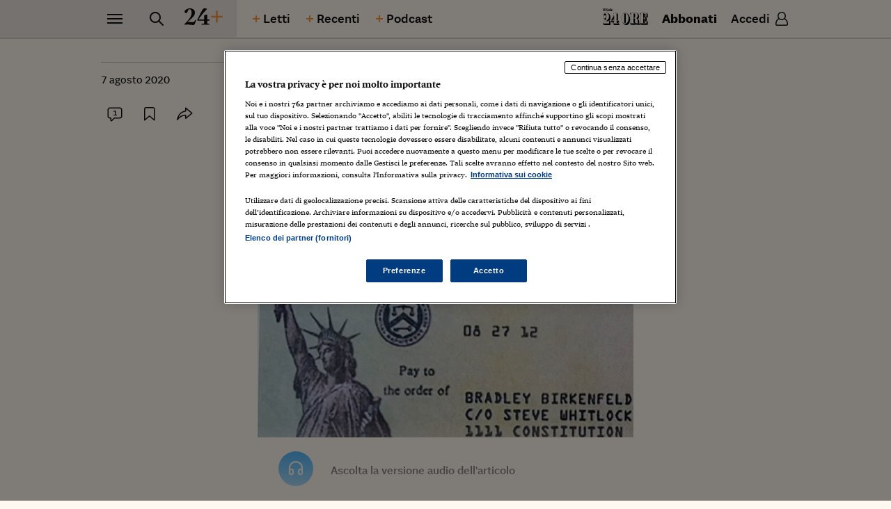

--- FILE ---
content_type: text/css; charset=UTF-8
request_url: https://24plus.ilsole24ore.com/css/style-split-24plus-up.css
body_size: 7840
content:
@media (min-width:1024px) and (max-width:1599.98px){.abtn-link,.atrusted-link{font-size:.75rem}}@media (min-width:1600px){.aplayer-track .timing,.minibio{font-size:.875rem}}@media (min-width:768px){.meta-part{font-size:.75rem}}@media (min-width:1600px){.meta-part{font-size:.875rem}}@media (min-width:1024px){.faq-scroll,.longform-cover-scroll,.minibio-info,.minibio-link{font-size:.9375rem}}@media (min-width:1600px){.afoot-info,.auth,.episode,.fullscreen-caption,.fullscreen-counter,.fullscreen-nav{font-size:1rem}}@media (min-width:768px){.aembed-audio,.aembed-filename,.aembed-summary,.ahead .auth,.ahead-trusted .atrusted,.anletter-text,.arel-meta,.arel-text,.minibio-name,.minibio-role,.pgallery-auth,.sart--full .sart-auth,.search-suggestion .list-inline-item,.smkt-text,.subhead,.subsection,.timeline-date,.timeline-text,.track-auth,.type{font-size:1rem}}@media (min-width:1600px){.aembed-audio,.aembed-filename,.aembed-summary,.ahead .auth,.ahead-trusted .atrusted,.anletter-text,.arel-meta,.arel-text,.minibio-name,.minibio-role,.pgallery-auth,.sart--full .sart-auth,.search-suggestion .list-inline-item,.smkt-text,.subhead,.subsection,.timeline-date,.timeline-text,.track-auth,.type{font-size:1.125rem}}@media (min-width:1600px){.sart-text{font-size:1.125rem}}@media (min-width:1024px){.aembed-title,.ainfo-text,.anletter-title,.aquote-cite,.arel-title,.atext,.listing-auth,.track-subhead,.track-title{font-size:1.0625rem}}@media (min-width:1600px){.aembed-title,.ainfo-text,.anletter-title,.aquote-cite,.arel-title,.atext,.listing-auth,.track-subhead,.track-title{font-size:1.25rem}}@media (min-width:768px){.listing-search-text{font-size:1.125rem}}@media (min-width:1600px){.listing-search-text{font-size:1.25rem}}@media (min-width:1600px){.asummary{font-size:1.25rem}}@media (min-width:768px){.asubtitle,.asubtitle h2,.asubtitle h3,.card-subhead,.card-title,.listing-text{font-size:1.25rem}}@media (min-width:1600px){.asubtitle,.asubtitle h2,.asubtitle h3,.card-subhead,.card-title,.listing-text{font-size:1.5rem}}@media (min-width:1024px){.lock-text,.longform .asummary{font-size:1.25rem}}@media (min-width:1600px){.lock-text,.longform .asummary{font-size:1.75rem}}@media (min-width:1024px){.aquote-title,.longform .ahead .subhead,.longform .ahead .type{font-size:1.5rem}}@media (min-width:1600px){.aquote-title,.longform .ahead .subhead,.longform .ahead .type{font-size:1.875rem}}@media (min-width:768px){.snewsletter-text{font-size:1.375rem}}@media (min-width:1024px){.snewsletter-text{font-size:1.625rem}}@media (min-width:1600px){.snewsletter-text{font-size:2rem}}@media (min-width:768px){.ahead .subhead,.ahead .type,.atitle,.menu-link,.menu-search-input,.pgallery-atitle,.pgallery-title,.smkt-title{font-size:2rem}}@media (min-width:1600px){.ahead .subhead,.ahead .type,.atitle,.menu-link,.menu-search-input,.pgallery-atitle,.pgallery-title,.smkt-title{font-size:2.5rem}}@media (min-width:768px){.listing-search-input,.listing-subtitle,.longform .aquote-title{font-size:2rem}}@media (min-width:1024px){.listing-search-input,.listing-subtitle,.longform .aquote-title{font-size:2.25rem}}@media (min-width:1600px){.listing-search-input,.listing-subtitle,.longform .aquote-title{font-size:2.75rem}}@media (min-width:768px){.faq-title{font-size:2.25rem}}@media (min-width:1024px){.faq-title{font-size:2.75rem}}@media (min-width:1600px){.faq-title{font-size:3.5rem}}@media (min-width:768px){.longform .atitle,.longform-cover-overlay .subhead,.longform-cover-overlay .type{font-size:2.5rem}}@media (min-width:1024px){.longform .atitle,.longform-cover-overlay .subhead,.longform-cover-overlay .type{font-size:3.125rem}}@media (min-width:1600px){.longform .atitle,.longform-cover-overlay .subhead,.longform-cover-overlay .type{font-size:3.875rem}}@media (min-width:768px){.listing-head-title,.page-head-title{font-size:4rem}}@media (min-width:1024px){.listing-head-title,.page-head-title{font-size:4.5rem}}@media (min-width:1600px){.listing-head-title,.page-head-title{font-size:5rem}}@media (min-width:768px){.container,.container-md,.container-sm{max-width:760px}}@media (min-width:1024px){.container,.container-lg,.container-md,.container-sm{max-width:1020px}}@media (min-width:1600px){.container,.container-lg,.container-md,.container-sm,.container-xl{max-width:1260px}}@media (min-width:768px){.col-md{-webkit-flex-basis:0;-ms-flex-preferred-size:0;flex-basis:0;-webkit-box-flex:1;-webkit-flex-grow:1;-ms-flex-positive:1;flex-grow:1;max-width:100%}.row-cols-md-1>*{-webkit-box-flex:0;-webkit-flex:0 0 100%;-ms-flex:0 0 100%;flex:0 0 100%;max-width:100%}.row-cols-md-2>*{-webkit-box-flex:0;-webkit-flex:0 0 50%;-ms-flex:0 0 50%;flex:0 0 50%;max-width:50%}.row-cols-md-3>*{-webkit-box-flex:0;-webkit-flex:0 0 33.33333%;-ms-flex:0 0 33.33333%;flex:0 0 33.33333%;max-width:33.33333%}.row-cols-md-4>*{-webkit-box-flex:0;-webkit-flex:0 0 25%;-ms-flex:0 0 25%;flex:0 0 25%;max-width:25%}.row-cols-md-5>*{-webkit-box-flex:0;-webkit-flex:0 0 20%;-ms-flex:0 0 20%;flex:0 0 20%;max-width:20%}.row-cols-md-6>*{-webkit-box-flex:0;-webkit-flex:0 0 16.66667%;-ms-flex:0 0 16.66667%;flex:0 0 16.66667%;max-width:16.66667%}.col-md-auto{-webkit-box-flex:0;-webkit-flex:0 0 auto;-ms-flex:0 0 auto;flex:0 0 auto;width:auto;max-width:100%}.col-md-1{-webkit-box-flex:0;-webkit-flex:0 0 8.33333%;-ms-flex:0 0 8.33333%;flex:0 0 8.33333%;max-width:8.33333%}.col-md-2{-webkit-box-flex:0;-webkit-flex:0 0 16.66667%;-ms-flex:0 0 16.66667%;flex:0 0 16.66667%;max-width:16.66667%}.col-md-3{-webkit-box-flex:0;-webkit-flex:0 0 25%;-ms-flex:0 0 25%;flex:0 0 25%;max-width:25%}.col-md-4{-webkit-box-flex:0;-webkit-flex:0 0 33.33333%;-ms-flex:0 0 33.33333%;flex:0 0 33.33333%;max-width:33.33333%}.col-md-5{-webkit-box-flex:0;-webkit-flex:0 0 41.66667%;-ms-flex:0 0 41.66667%;flex:0 0 41.66667%;max-width:41.66667%}.col-md-6{-webkit-box-flex:0;-webkit-flex:0 0 50%;-ms-flex:0 0 50%;flex:0 0 50%;max-width:50%}.col-md-7{-webkit-box-flex:0;-webkit-flex:0 0 58.33333%;-ms-flex:0 0 58.33333%;flex:0 0 58.33333%;max-width:58.33333%}.col-md-8{-webkit-box-flex:0;-webkit-flex:0 0 66.66667%;-ms-flex:0 0 66.66667%;flex:0 0 66.66667%;max-width:66.66667%}.col-md-9{-webkit-box-flex:0;-webkit-flex:0 0 75%;-ms-flex:0 0 75%;flex:0 0 75%;max-width:75%}.col-md-10{-webkit-box-flex:0;-webkit-flex:0 0 83.33333%;-ms-flex:0 0 83.33333%;flex:0 0 83.33333%;max-width:83.33333%}.col-md-11{-webkit-box-flex:0;-webkit-flex:0 0 91.66667%;-ms-flex:0 0 91.66667%;flex:0 0 91.66667%;max-width:91.66667%}.col-md-12{-webkit-box-flex:0;-webkit-flex:0 0 100%;-ms-flex:0 0 100%;flex:0 0 100%;max-width:100%}.order-md-first{-webkit-box-ordinal-group:0;-webkit-order:-1;-ms-flex-order:-1;order:-1}.order-md-last{-webkit-box-ordinal-group:14;-webkit-order:13;-ms-flex-order:13;order:13}.order-md-0{-webkit-box-ordinal-group:1;-webkit-order:0;-ms-flex-order:0;order:0}.order-md-1{-webkit-box-ordinal-group:2;-webkit-order:1;-ms-flex-order:1;order:1}.order-md-2{-webkit-box-ordinal-group:3;-webkit-order:2;-ms-flex-order:2;order:2}.order-md-3{-webkit-box-ordinal-group:4;-webkit-order:3;-ms-flex-order:3;order:3}.order-md-4{-webkit-box-ordinal-group:5;-webkit-order:4;-ms-flex-order:4;order:4}.order-md-5{-webkit-box-ordinal-group:6;-webkit-order:5;-ms-flex-order:5;order:5}.order-md-6{-webkit-box-ordinal-group:7;-webkit-order:6;-ms-flex-order:6;order:6}.order-md-7{-webkit-box-ordinal-group:8;-webkit-order:7;-ms-flex-order:7;order:7}.order-md-8{-webkit-box-ordinal-group:9;-webkit-order:8;-ms-flex-order:8;order:8}.order-md-9{-webkit-box-ordinal-group:10;-webkit-order:9;-ms-flex-order:9;order:9}.order-md-10{-webkit-box-ordinal-group:11;-webkit-order:10;-ms-flex-order:10;order:10}.order-md-11{-webkit-box-ordinal-group:12;-webkit-order:11;-ms-flex-order:11;order:11}.order-md-12{-webkit-box-ordinal-group:13;-webkit-order:12;-ms-flex-order:12;order:12}.offset-md-0{margin-left:0}.offset-md-1{margin-left:8.33333%}.offset-md-2{margin-left:16.66667%}.offset-md-3{margin-left:25%}.offset-md-4{margin-left:33.33333%}.offset-md-5{margin-left:41.66667%}.offset-md-6{margin-left:50%}.offset-md-7{margin-left:58.33333%}.offset-md-8{margin-left:66.66667%}.offset-md-9{margin-left:75%}.offset-md-10{margin-left:83.33333%}.offset-md-11{margin-left:91.66667%}}@media (min-width:1024px){.col-lg{-webkit-flex-basis:0;-ms-flex-preferred-size:0;flex-basis:0;-webkit-box-flex:1;-webkit-flex-grow:1;-ms-flex-positive:1;flex-grow:1;max-width:100%}.row-cols-lg-1>*{-webkit-box-flex:0;-webkit-flex:0 0 100%;-ms-flex:0 0 100%;flex:0 0 100%;max-width:100%}.row-cols-lg-2>*{-webkit-box-flex:0;-webkit-flex:0 0 50%;-ms-flex:0 0 50%;flex:0 0 50%;max-width:50%}.row-cols-lg-3>*{-webkit-box-flex:0;-webkit-flex:0 0 33.33333%;-ms-flex:0 0 33.33333%;flex:0 0 33.33333%;max-width:33.33333%}.row-cols-lg-4>*{-webkit-box-flex:0;-webkit-flex:0 0 25%;-ms-flex:0 0 25%;flex:0 0 25%;max-width:25%}.row-cols-lg-5>*{-webkit-box-flex:0;-webkit-flex:0 0 20%;-ms-flex:0 0 20%;flex:0 0 20%;max-width:20%}.row-cols-lg-6>*{-webkit-box-flex:0;-webkit-flex:0 0 16.66667%;-ms-flex:0 0 16.66667%;flex:0 0 16.66667%;max-width:16.66667%}.col-lg-auto{-webkit-box-flex:0;-webkit-flex:0 0 auto;-ms-flex:0 0 auto;flex:0 0 auto;width:auto;max-width:100%}.col-lg-1{-webkit-box-flex:0;-webkit-flex:0 0 8.33333%;-ms-flex:0 0 8.33333%;flex:0 0 8.33333%;max-width:8.33333%}.col-lg-2{-webkit-box-flex:0;-webkit-flex:0 0 16.66667%;-ms-flex:0 0 16.66667%;flex:0 0 16.66667%;max-width:16.66667%}.col-lg-3{-webkit-box-flex:0;-webkit-flex:0 0 25%;-ms-flex:0 0 25%;flex:0 0 25%;max-width:25%}.col-lg-4{-webkit-box-flex:0;-webkit-flex:0 0 33.33333%;-ms-flex:0 0 33.33333%;flex:0 0 33.33333%;max-width:33.33333%}.col-lg-5{-webkit-box-flex:0;-webkit-flex:0 0 41.66667%;-ms-flex:0 0 41.66667%;flex:0 0 41.66667%;max-width:41.66667%}.col-lg-6{-webkit-box-flex:0;-webkit-flex:0 0 50%;-ms-flex:0 0 50%;flex:0 0 50%;max-width:50%}.col-lg-7{-webkit-box-flex:0;-webkit-flex:0 0 58.33333%;-ms-flex:0 0 58.33333%;flex:0 0 58.33333%;max-width:58.33333%}.col-lg-8{-webkit-box-flex:0;-webkit-flex:0 0 66.66667%;-ms-flex:0 0 66.66667%;flex:0 0 66.66667%;max-width:66.66667%}.col-lg-9{-webkit-box-flex:0;-webkit-flex:0 0 75%;-ms-flex:0 0 75%;flex:0 0 75%;max-width:75%}.col-lg-10{-webkit-box-flex:0;-webkit-flex:0 0 83.33333%;-ms-flex:0 0 83.33333%;flex:0 0 83.33333%;max-width:83.33333%}.col-lg-11{-webkit-box-flex:0;-webkit-flex:0 0 91.66667%;-ms-flex:0 0 91.66667%;flex:0 0 91.66667%;max-width:91.66667%}.col-lg-12{-webkit-box-flex:0;-webkit-flex:0 0 100%;-ms-flex:0 0 100%;flex:0 0 100%;max-width:100%}.order-lg-first{-webkit-box-ordinal-group:0;-webkit-order:-1;-ms-flex-order:-1;order:-1}.order-lg-last{-webkit-box-ordinal-group:14;-webkit-order:13;-ms-flex-order:13;order:13}.order-lg-0{-webkit-box-ordinal-group:1;-webkit-order:0;-ms-flex-order:0;order:0}.order-lg-1{-webkit-box-ordinal-group:2;-webkit-order:1;-ms-flex-order:1;order:1}.order-lg-2{-webkit-box-ordinal-group:3;-webkit-order:2;-ms-flex-order:2;order:2}.order-lg-3{-webkit-box-ordinal-group:4;-webkit-order:3;-ms-flex-order:3;order:3}.order-lg-4{-webkit-box-ordinal-group:5;-webkit-order:4;-ms-flex-order:4;order:4}.order-lg-5{-webkit-box-ordinal-group:6;-webkit-order:5;-ms-flex-order:5;order:5}.order-lg-6{-webkit-box-ordinal-group:7;-webkit-order:6;-ms-flex-order:6;order:6}.order-lg-7{-webkit-box-ordinal-group:8;-webkit-order:7;-ms-flex-order:7;order:7}.order-lg-8{-webkit-box-ordinal-group:9;-webkit-order:8;-ms-flex-order:8;order:8}.order-lg-9{-webkit-box-ordinal-group:10;-webkit-order:9;-ms-flex-order:9;order:9}.order-lg-10{-webkit-box-ordinal-group:11;-webkit-order:10;-ms-flex-order:10;order:10}.order-lg-11{-webkit-box-ordinal-group:12;-webkit-order:11;-ms-flex-order:11;order:11}.order-lg-12{-webkit-box-ordinal-group:13;-webkit-order:12;-ms-flex-order:12;order:12}.offset-lg-0{margin-left:0}.offset-lg-1{margin-left:8.33333%}.offset-lg-2{margin-left:16.66667%}.offset-lg-3{margin-left:25%}.offset-lg-4{margin-left:33.33333%}.offset-lg-5{margin-left:41.66667%}.offset-lg-6{margin-left:50%}.offset-lg-7{margin-left:58.33333%}.offset-lg-8{margin-left:66.66667%}.offset-lg-9{margin-left:75%}.offset-lg-10{margin-left:83.33333%}.offset-lg-11{margin-left:91.66667%}}@media (min-width:1600px){.col-xl{-webkit-flex-basis:0;-ms-flex-preferred-size:0;flex-basis:0;-webkit-box-flex:1;-webkit-flex-grow:1;-ms-flex-positive:1;flex-grow:1;max-width:100%}.row-cols-xl-1>*{-webkit-box-flex:0;-webkit-flex:0 0 100%;-ms-flex:0 0 100%;flex:0 0 100%;max-width:100%}.row-cols-xl-2>*{-webkit-box-flex:0;-webkit-flex:0 0 50%;-ms-flex:0 0 50%;flex:0 0 50%;max-width:50%}.row-cols-xl-3>*{-webkit-box-flex:0;-webkit-flex:0 0 33.33333%;-ms-flex:0 0 33.33333%;flex:0 0 33.33333%;max-width:33.33333%}.row-cols-xl-4>*{-webkit-box-flex:0;-webkit-flex:0 0 25%;-ms-flex:0 0 25%;flex:0 0 25%;max-width:25%}.row-cols-xl-5>*{-webkit-box-flex:0;-webkit-flex:0 0 20%;-ms-flex:0 0 20%;flex:0 0 20%;max-width:20%}.row-cols-xl-6>*{-webkit-box-flex:0;-webkit-flex:0 0 16.66667%;-ms-flex:0 0 16.66667%;flex:0 0 16.66667%;max-width:16.66667%}.col-xl-auto{-webkit-box-flex:0;-webkit-flex:0 0 auto;-ms-flex:0 0 auto;flex:0 0 auto;width:auto;max-width:100%}.col-xl-1{-webkit-box-flex:0;-webkit-flex:0 0 8.33333%;-ms-flex:0 0 8.33333%;flex:0 0 8.33333%;max-width:8.33333%}.col-xl-2{-webkit-box-flex:0;-webkit-flex:0 0 16.66667%;-ms-flex:0 0 16.66667%;flex:0 0 16.66667%;max-width:16.66667%}.col-xl-3{-webkit-box-flex:0;-webkit-flex:0 0 25%;-ms-flex:0 0 25%;flex:0 0 25%;max-width:25%}.col-xl-4{-webkit-box-flex:0;-webkit-flex:0 0 33.33333%;-ms-flex:0 0 33.33333%;flex:0 0 33.33333%;max-width:33.33333%}.col-xl-5{-webkit-box-flex:0;-webkit-flex:0 0 41.66667%;-ms-flex:0 0 41.66667%;flex:0 0 41.66667%;max-width:41.66667%}.col-xl-6{-webkit-box-flex:0;-webkit-flex:0 0 50%;-ms-flex:0 0 50%;flex:0 0 50%;max-width:50%}.col-xl-7{-webkit-box-flex:0;-webkit-flex:0 0 58.33333%;-ms-flex:0 0 58.33333%;flex:0 0 58.33333%;max-width:58.33333%}.col-xl-8{-webkit-box-flex:0;-webkit-flex:0 0 66.66667%;-ms-flex:0 0 66.66667%;flex:0 0 66.66667%;max-width:66.66667%}.col-xl-9{-webkit-box-flex:0;-webkit-flex:0 0 75%;-ms-flex:0 0 75%;flex:0 0 75%;max-width:75%}.col-xl-10{-webkit-box-flex:0;-webkit-flex:0 0 83.33333%;-ms-flex:0 0 83.33333%;flex:0 0 83.33333%;max-width:83.33333%}.col-xl-11{-webkit-box-flex:0;-webkit-flex:0 0 91.66667%;-ms-flex:0 0 91.66667%;flex:0 0 91.66667%;max-width:91.66667%}.col-xl-12{-webkit-box-flex:0;-webkit-flex:0 0 100%;-ms-flex:0 0 100%;flex:0 0 100%;max-width:100%}.order-xl-first{-webkit-box-ordinal-group:0;-webkit-order:-1;-ms-flex-order:-1;order:-1}.order-xl-last{-webkit-box-ordinal-group:14;-webkit-order:13;-ms-flex-order:13;order:13}.order-xl-0{-webkit-box-ordinal-group:1;-webkit-order:0;-ms-flex-order:0;order:0}.order-xl-1{-webkit-box-ordinal-group:2;-webkit-order:1;-ms-flex-order:1;order:1}.order-xl-2{-webkit-box-ordinal-group:3;-webkit-order:2;-ms-flex-order:2;order:2}.order-xl-3{-webkit-box-ordinal-group:4;-webkit-order:3;-ms-flex-order:3;order:3}.order-xl-4{-webkit-box-ordinal-group:5;-webkit-order:4;-ms-flex-order:4;order:4}.order-xl-5{-webkit-box-ordinal-group:6;-webkit-order:5;-ms-flex-order:5;order:5}.order-xl-6{-webkit-box-ordinal-group:7;-webkit-order:6;-ms-flex-order:6;order:6}.order-xl-7{-webkit-box-ordinal-group:8;-webkit-order:7;-ms-flex-order:7;order:7}.order-xl-8{-webkit-box-ordinal-group:9;-webkit-order:8;-ms-flex-order:8;order:8}.order-xl-9{-webkit-box-ordinal-group:10;-webkit-order:9;-ms-flex-order:9;order:9}.order-xl-10{-webkit-box-ordinal-group:11;-webkit-order:10;-ms-flex-order:10;order:10}.order-xl-11{-webkit-box-ordinal-group:12;-webkit-order:11;-ms-flex-order:11;order:11}.order-xl-12{-webkit-box-ordinal-group:13;-webkit-order:12;-ms-flex-order:12;order:12}.offset-xl-0{margin-left:0}.offset-xl-1{margin-left:8.33333%}.offset-xl-2{margin-left:16.66667%}.offset-xl-3{margin-left:25%}.offset-xl-4{margin-left:33.33333%}.offset-xl-5{margin-left:41.66667%}.offset-xl-6{margin-left:50%}.offset-xl-7{margin-left:58.33333%}.offset-xl-8{margin-left:66.66667%}.offset-xl-9{margin-left:75%}.offset-xl-10{margin-left:83.33333%}.offset-xl-11{margin-left:91.66667%}}@media (min-width:768px){.d-md-none{display:none!important}.d-md-inline{display:inline!important}.d-md-inline-block{display:inline-block!important}.d-md-block{display:block!important}.d-md-table{display:table!important}.d-md-table-row{display:table-row!important}.d-md-table-cell{display:table-cell!important}.d-md-flex{display:-webkit-box!important;display:-webkit-flex!important;display:-ms-flexbox!important;display:flex!important}.d-md-inline-flex{display:-webkit-inline-box!important;display:-webkit-inline-flex!important;display:-ms-inline-flexbox!important;display:inline-flex!important}}@media (min-width:1024px){.d-lg-none{display:none!important}.d-lg-inline{display:inline!important}.d-lg-inline-block{display:inline-block!important}.d-lg-block{display:block!important}.d-lg-table{display:table!important}.d-lg-table-row{display:table-row!important}.d-lg-table-cell{display:table-cell!important}.d-lg-flex{display:-webkit-box!important;display:-webkit-flex!important;display:-ms-flexbox!important;display:flex!important}.d-lg-inline-flex{display:-webkit-inline-box!important;display:-webkit-inline-flex!important;display:-ms-inline-flexbox!important;display:inline-flex!important}}@media (min-width:1600px){.d-xl-none{display:none!important}.d-xl-inline{display:inline!important}.d-xl-inline-block{display:inline-block!important}.d-xl-block{display:block!important}.d-xl-table{display:table!important}.d-xl-table-row{display:table-row!important}.d-xl-table-cell{display:table-cell!important}.d-xl-flex{display:-webkit-box!important;display:-webkit-flex!important;display:-ms-flexbox!important;display:flex!important}.d-xl-inline-flex{display:-webkit-inline-box!important;display:-webkit-inline-flex!important;display:-ms-inline-flexbox!important;display:inline-flex!important}}@media (min-width:768px){.flex-md-row{-webkit-box-orient:horizontal!important;-webkit-box-direction:normal!important;-webkit-flex-direction:row!important;-ms-flex-direction:row!important;flex-direction:row!important}.flex-md-column{-webkit-box-orient:vertical!important;-webkit-box-direction:normal!important;-webkit-flex-direction:column!important;-ms-flex-direction:column!important;flex-direction:column!important}.flex-md-row-reverse{-webkit-box-orient:horizontal!important;-webkit-box-direction:reverse!important;-webkit-flex-direction:row-reverse!important;-ms-flex-direction:row-reverse!important;flex-direction:row-reverse!important}.flex-md-column-reverse{-webkit-box-orient:vertical!important;-webkit-box-direction:reverse!important;-webkit-flex-direction:column-reverse!important;-ms-flex-direction:column-reverse!important;flex-direction:column-reverse!important}.flex-md-wrap{-webkit-flex-wrap:wrap!important;-ms-flex-wrap:wrap!important;flex-wrap:wrap!important}.flex-md-nowrap{-webkit-flex-wrap:nowrap!important;-ms-flex-wrap:nowrap!important;flex-wrap:nowrap!important}.flex-md-wrap-reverse{-webkit-flex-wrap:wrap-reverse!important;-ms-flex-wrap:wrap-reverse!important;flex-wrap:wrap-reverse!important}.flex-md-fill{-webkit-box-flex:1!important;-webkit-flex:1 1 auto!important;-ms-flex:1 1 auto!important;flex:1 1 auto!important}.flex-md-grow-0{-webkit-box-flex:0!important;-webkit-flex-grow:0!important;-ms-flex-positive:0!important;flex-grow:0!important}.flex-md-grow-1{-webkit-box-flex:1!important;-webkit-flex-grow:1!important;-ms-flex-positive:1!important;flex-grow:1!important}.flex-md-shrink-0{-webkit-flex-shrink:0!important;-ms-flex-negative:0!important;flex-shrink:0!important}.flex-md-shrink-1{-webkit-flex-shrink:1!important;-ms-flex-negative:1!important;flex-shrink:1!important}.justify-content-md-start{-webkit-box-pack:start!important;-webkit-justify-content:flex-start!important;-ms-flex-pack:start!important;justify-content:flex-start!important}.justify-content-md-end{-webkit-box-pack:end!important;-webkit-justify-content:flex-end!important;-ms-flex-pack:end!important;justify-content:flex-end!important}.justify-content-md-center{-webkit-box-pack:center!important;-webkit-justify-content:center!important;-ms-flex-pack:center!important;justify-content:center!important}.justify-content-md-between{-webkit-box-pack:justify!important;-webkit-justify-content:space-between!important;-ms-flex-pack:justify!important;justify-content:space-between!important}.justify-content-md-around{-webkit-justify-content:space-around!important;-ms-flex-pack:distribute!important;justify-content:space-around!important}.align-items-md-start{-webkit-box-align:start!important;-webkit-align-items:flex-start!important;-ms-flex-align:start!important;align-items:flex-start!important}.align-items-md-end{-webkit-box-align:end!important;-webkit-align-items:flex-end!important;-ms-flex-align:end!important;align-items:flex-end!important}.align-items-md-center{-webkit-box-align:center!important;-webkit-align-items:center!important;-ms-flex-align:center!important;align-items:center!important}.align-items-md-baseline{-webkit-box-align:baseline!important;-webkit-align-items:baseline!important;-ms-flex-align:baseline!important;align-items:baseline!important}.align-items-md-stretch{-webkit-box-align:stretch!important;-webkit-align-items:stretch!important;-ms-flex-align:stretch!important;align-items:stretch!important}.align-content-md-start{-webkit-align-content:flex-start!important;-ms-flex-line-pack:start!important;align-content:flex-start!important}.align-content-md-end{-webkit-align-content:flex-end!important;-ms-flex-line-pack:end!important;align-content:flex-end!important}.align-content-md-center{-webkit-align-content:center!important;-ms-flex-line-pack:center!important;align-content:center!important}.align-content-md-between{-webkit-align-content:space-between!important;-ms-flex-line-pack:justify!important;align-content:space-between!important}.align-content-md-around{-webkit-align-content:space-around!important;-ms-flex-line-pack:distribute!important;align-content:space-around!important}.align-content-md-stretch{-webkit-align-content:stretch!important;-ms-flex-line-pack:stretch!important;align-content:stretch!important}.align-self-md-auto{-webkit-align-self:auto!important;-ms-flex-item-align:auto!important;align-self:auto!important}.align-self-md-start{-webkit-align-self:flex-start!important;-ms-flex-item-align:start!important;align-self:flex-start!important}.align-self-md-end{-webkit-align-self:flex-end!important;-ms-flex-item-align:end!important;align-self:flex-end!important}.align-self-md-center{-webkit-align-self:center!important;-ms-flex-item-align:center!important;align-self:center!important}.align-self-md-baseline{-webkit-align-self:baseline!important;-ms-flex-item-align:baseline!important;align-self:baseline!important}.align-self-md-stretch{-webkit-align-self:stretch!important;-ms-flex-item-align:stretch!important;align-self:stretch!important}}@media (min-width:1024px){.flex-lg-row{-webkit-box-orient:horizontal!important;-webkit-box-direction:normal!important;-webkit-flex-direction:row!important;-ms-flex-direction:row!important;flex-direction:row!important}.flex-lg-column{-webkit-box-orient:vertical!important;-webkit-box-direction:normal!important;-webkit-flex-direction:column!important;-ms-flex-direction:column!important;flex-direction:column!important}.flex-lg-row-reverse{-webkit-box-orient:horizontal!important;-webkit-box-direction:reverse!important;-webkit-flex-direction:row-reverse!important;-ms-flex-direction:row-reverse!important;flex-direction:row-reverse!important}.flex-lg-column-reverse{-webkit-box-orient:vertical!important;-webkit-box-direction:reverse!important;-webkit-flex-direction:column-reverse!important;-ms-flex-direction:column-reverse!important;flex-direction:column-reverse!important}.flex-lg-wrap{-webkit-flex-wrap:wrap!important;-ms-flex-wrap:wrap!important;flex-wrap:wrap!important}.flex-lg-nowrap{-webkit-flex-wrap:nowrap!important;-ms-flex-wrap:nowrap!important;flex-wrap:nowrap!important}.flex-lg-wrap-reverse{-webkit-flex-wrap:wrap-reverse!important;-ms-flex-wrap:wrap-reverse!important;flex-wrap:wrap-reverse!important}.flex-lg-fill{-webkit-box-flex:1!important;-webkit-flex:1 1 auto!important;-ms-flex:1 1 auto!important;flex:1 1 auto!important}.flex-lg-grow-0{-webkit-box-flex:0!important;-webkit-flex-grow:0!important;-ms-flex-positive:0!important;flex-grow:0!important}.flex-lg-grow-1{-webkit-box-flex:1!important;-webkit-flex-grow:1!important;-ms-flex-positive:1!important;flex-grow:1!important}.flex-lg-shrink-0{-webkit-flex-shrink:0!important;-ms-flex-negative:0!important;flex-shrink:0!important}.flex-lg-shrink-1{-webkit-flex-shrink:1!important;-ms-flex-negative:1!important;flex-shrink:1!important}.justify-content-lg-start{-webkit-box-pack:start!important;-webkit-justify-content:flex-start!important;-ms-flex-pack:start!important;justify-content:flex-start!important}.justify-content-lg-end{-webkit-box-pack:end!important;-webkit-justify-content:flex-end!important;-ms-flex-pack:end!important;justify-content:flex-end!important}.justify-content-lg-center{-webkit-box-pack:center!important;-webkit-justify-content:center!important;-ms-flex-pack:center!important;justify-content:center!important}.justify-content-lg-between{-webkit-box-pack:justify!important;-webkit-justify-content:space-between!important;-ms-flex-pack:justify!important;justify-content:space-between!important}.justify-content-lg-around{-webkit-justify-content:space-around!important;-ms-flex-pack:distribute!important;justify-content:space-around!important}.align-items-lg-start{-webkit-box-align:start!important;-webkit-align-items:flex-start!important;-ms-flex-align:start!important;align-items:flex-start!important}.align-items-lg-end{-webkit-box-align:end!important;-webkit-align-items:flex-end!important;-ms-flex-align:end!important;align-items:flex-end!important}.align-items-lg-center{-webkit-box-align:center!important;-webkit-align-items:center!important;-ms-flex-align:center!important;align-items:center!important}.align-items-lg-baseline{-webkit-box-align:baseline!important;-webkit-align-items:baseline!important;-ms-flex-align:baseline!important;align-items:baseline!important}.align-items-lg-stretch{-webkit-box-align:stretch!important;-webkit-align-items:stretch!important;-ms-flex-align:stretch!important;align-items:stretch!important}.align-content-lg-start{-webkit-align-content:flex-start!important;-ms-flex-line-pack:start!important;align-content:flex-start!important}.align-content-lg-end{-webkit-align-content:flex-end!important;-ms-flex-line-pack:end!important;align-content:flex-end!important}.align-content-lg-center{-webkit-align-content:center!important;-ms-flex-line-pack:center!important;align-content:center!important}.align-content-lg-between{-webkit-align-content:space-between!important;-ms-flex-line-pack:justify!important;align-content:space-between!important}.align-content-lg-around{-webkit-align-content:space-around!important;-ms-flex-line-pack:distribute!important;align-content:space-around!important}.align-content-lg-stretch{-webkit-align-content:stretch!important;-ms-flex-line-pack:stretch!important;align-content:stretch!important}.align-self-lg-auto{-webkit-align-self:auto!important;-ms-flex-item-align:auto!important;align-self:auto!important}.align-self-lg-start{-webkit-align-self:flex-start!important;-ms-flex-item-align:start!important;align-self:flex-start!important}.align-self-lg-end{-webkit-align-self:flex-end!important;-ms-flex-item-align:end!important;align-self:flex-end!important}.align-self-lg-center{-webkit-align-self:center!important;-ms-flex-item-align:center!important;align-self:center!important}.align-self-lg-baseline{-webkit-align-self:baseline!important;-ms-flex-item-align:baseline!important;align-self:baseline!important}.align-self-lg-stretch{-webkit-align-self:stretch!important;-ms-flex-item-align:stretch!important;align-self:stretch!important}}@media (min-width:1600px){.flex-xl-row{-webkit-box-orient:horizontal!important;-webkit-box-direction:normal!important;-webkit-flex-direction:row!important;-ms-flex-direction:row!important;flex-direction:row!important}.flex-xl-column{-webkit-box-orient:vertical!important;-webkit-box-direction:normal!important;-webkit-flex-direction:column!important;-ms-flex-direction:column!important;flex-direction:column!important}.flex-xl-row-reverse{-webkit-box-orient:horizontal!important;-webkit-box-direction:reverse!important;-webkit-flex-direction:row-reverse!important;-ms-flex-direction:row-reverse!important;flex-direction:row-reverse!important}.flex-xl-column-reverse{-webkit-box-orient:vertical!important;-webkit-box-direction:reverse!important;-webkit-flex-direction:column-reverse!important;-ms-flex-direction:column-reverse!important;flex-direction:column-reverse!important}.flex-xl-wrap{-webkit-flex-wrap:wrap!important;-ms-flex-wrap:wrap!important;flex-wrap:wrap!important}.flex-xl-nowrap{-webkit-flex-wrap:nowrap!important;-ms-flex-wrap:nowrap!important;flex-wrap:nowrap!important}.flex-xl-wrap-reverse{-webkit-flex-wrap:wrap-reverse!important;-ms-flex-wrap:wrap-reverse!important;flex-wrap:wrap-reverse!important}.flex-xl-fill{-webkit-box-flex:1!important;-webkit-flex:1 1 auto!important;-ms-flex:1 1 auto!important;flex:1 1 auto!important}.flex-xl-grow-0{-webkit-box-flex:0!important;-webkit-flex-grow:0!important;-ms-flex-positive:0!important;flex-grow:0!important}.flex-xl-grow-1{-webkit-box-flex:1!important;-webkit-flex-grow:1!important;-ms-flex-positive:1!important;flex-grow:1!important}.flex-xl-shrink-0{-webkit-flex-shrink:0!important;-ms-flex-negative:0!important;flex-shrink:0!important}.flex-xl-shrink-1{-webkit-flex-shrink:1!important;-ms-flex-negative:1!important;flex-shrink:1!important}.justify-content-xl-start{-webkit-box-pack:start!important;-webkit-justify-content:flex-start!important;-ms-flex-pack:start!important;justify-content:flex-start!important}.justify-content-xl-end{-webkit-box-pack:end!important;-webkit-justify-content:flex-end!important;-ms-flex-pack:end!important;justify-content:flex-end!important}.justify-content-xl-center{-webkit-box-pack:center!important;-webkit-justify-content:center!important;-ms-flex-pack:center!important;justify-content:center!important}.justify-content-xl-between{-webkit-box-pack:justify!important;-webkit-justify-content:space-between!important;-ms-flex-pack:justify!important;justify-content:space-between!important}.justify-content-xl-around{-webkit-justify-content:space-around!important;-ms-flex-pack:distribute!important;justify-content:space-around!important}.align-items-xl-start{-webkit-box-align:start!important;-webkit-align-items:flex-start!important;-ms-flex-align:start!important;align-items:flex-start!important}.align-items-xl-end{-webkit-box-align:end!important;-webkit-align-items:flex-end!important;-ms-flex-align:end!important;align-items:flex-end!important}.align-items-xl-center{-webkit-box-align:center!important;-webkit-align-items:center!important;-ms-flex-align:center!important;align-items:center!important}.align-items-xl-baseline{-webkit-box-align:baseline!important;-webkit-align-items:baseline!important;-ms-flex-align:baseline!important;align-items:baseline!important}.align-items-xl-stretch{-webkit-box-align:stretch!important;-webkit-align-items:stretch!important;-ms-flex-align:stretch!important;align-items:stretch!important}.align-content-xl-start{-webkit-align-content:flex-start!important;-ms-flex-line-pack:start!important;align-content:flex-start!important}.align-content-xl-end{-webkit-align-content:flex-end!important;-ms-flex-line-pack:end!important;align-content:flex-end!important}.align-content-xl-center{-webkit-align-content:center!important;-ms-flex-line-pack:center!important;align-content:center!important}.align-content-xl-between{-webkit-align-content:space-between!important;-ms-flex-line-pack:justify!important;align-content:space-between!important}.align-content-xl-around{-webkit-align-content:space-around!important;-ms-flex-line-pack:distribute!important;align-content:space-around!important}.align-content-xl-stretch{-webkit-align-content:stretch!important;-ms-flex-line-pack:stretch!important;align-content:stretch!important}.align-self-xl-auto{-webkit-align-self:auto!important;-ms-flex-item-align:auto!important;align-self:auto!important}.align-self-xl-start{-webkit-align-self:flex-start!important;-ms-flex-item-align:start!important;align-self:flex-start!important}.align-self-xl-end{-webkit-align-self:flex-end!important;-ms-flex-item-align:end!important;align-self:flex-end!important}.align-self-xl-center{-webkit-align-self:center!important;-ms-flex-item-align:center!important;align-self:center!important}.align-self-xl-baseline{-webkit-align-self:baseline!important;-ms-flex-item-align:baseline!important;align-self:baseline!important}.align-self-xl-stretch{-webkit-align-self:stretch!important;-ms-flex-item-align:stretch!important;align-self:stretch!important}}@media (min-width:768px){.main-content{min-height:-webkit-calc(100vh - 364px);min-height:calc(100vh - 364px)}.is-player-in .main-content{min-height:-webkit-calc(100vh - 424px);min-height:calc(100vh - 424px)}}@media (min-width:1024px){.main-content{min-height:-webkit-calc(100vh - 304px);min-height:calc(100vh - 304px)}.is-player-in .main-content{min-height:-webkit-calc(100vh - 384px);min-height:calc(100vh - 384px)}}@media (min-width:1024px){.w-100--dist{margin-bottom:30px}}@media (min-width:1024px){.container--10{padding-left:85px;padding-right:85px}}@media (min-width:1600px){.container--10{padding-left:105px;padding-right:105px}}@media (min-width:1024px){.container--8{padding-left:85px;padding-right:85px}}@media (min-width:1600px){.container--8{padding-left:210px;padding-right:210px}}@media (min-width:1024px){.longform--classic .meta--main{top:-38px}}@media (min-width:1024px){.meta--wsj{padding-right:70px}}@media (min-width:1024px){.meta-wsj{height:32px}}@media (min-width:1024px){.longform .ahead .subhead,.longform .ahead .type{padding:0 30px;height:36px;line-height:36px}}@media (min-width:768px){.list-lined--podcast{margin-top:-30px}}@media (min-width:768px){.btn--player{width:60px;height:60px}.btn--player,.btn--player .icon{line-height:60px}}@media (min-width:1600px){.toph .btn--txt{font-size:1rem}}@media (min-width:1024px){.btn--huser{height:auto;padding-right:29px}.btn--huser .icon{width:24px}.btn--huser .btn-label{display:inline-block}.btn--huser.btn--dropdown{padding:6px 26px 6px 10px;border-radius:4px}.btn--huser.btn--dropdown .icon{right:5px;font-size:16px;width:16px}.btn--huser.btn--dropdown.active,.btn--huser.btn--dropdown[aria-expanded=true],.is-expanded .btn--huser.btn--dropdown{background:#ebe6df}.is-menu-open .btn--huser.btn--dropdown.active,.is-menu-open .btn--huser.btn--dropdown[aria-expanded=true],.is-menu-open .is-expanded .btn--huser.btn--dropdown{background:#0f0f0f}.is-purple .btn--huser.btn--dropdown.active,.is-purple .btn--huser.btn--dropdown[aria-expanded=true],.is-purple .is-expanded .btn--huser.btn--dropdown{background:#231336}}@media (min-width:1600px){.carousel-nav{margin-bottom:20px}}@media (min-width:768px){.form-group{margin-bottom:20px}}@media (min-width:1024px){.textarea{min-height:180px}}@media (min-width:768px){.search-input .input{height:40px;padding:6px 34px 6px 0;font-size:28px}}@media (min-width:1600px){.search-input .input{height:40px;padding:4px 34px 4px 0;font-size:32px}}@media (min-width:768px){.errorpage .input{border-radius:20px}}@media (min-width:1024px){.lock-title{font-size:1.5rem}}@media (min-width:768px){.lock-offer-disclaimer{font-size:1.125rem}}@media (min-width:768px){.lock-description{position:relative;padding-right:195px;min-height:180px}}@media (min-width:768px){.error-head{padding-top:50px}}@media (min-width:768px){.offline{font-size:.9375rem}}@media (min-width:768px){.offline-status{display:inline-block;margin-left:10px}}@media (min-width:768px){.is-player-in .sidedoor-action{bottom:90px}}@media (min-width:1024px){.is-player-in .sidedoor-action{bottom:110px}}@media (min-width:1024px){.sidedoor-action{bottom:30px;left:30px}}@media (min-width:768px){.sidedoor-notice{padding:10px 15px 30px;left:0;right:0;bottom:0}}@media (min-width:768px){.is-scrolled .sticky-header{opacity:1;visibility:visible;-webkit-transform:translate3d(0,0,0);transform:translate3d(0,0,0);box-shadow:0 2px 0 0 rgba(0,0,0,.15)}}@media (min-width:1600px){.toph{height:115px}}@media (min-width:1600px){.toph-logo img{height:70px}}@media (min-width:1024px){.toph-wrapper{padding-left:150px}.toph-wrapper .toph-logo{display:block}}@media (min-width:1600px){.toph-wrapper{padding-left:200px}}@media (min-width:1024px){.toph-list{margin-left:0;margin-right:0}}@media (min-width:768px){.toph-list-title{font-size:1.75rem}}@media (min-width:1024px){.toph-list-title{font-size:2.125rem}}@media (min-width:1600px){.toph-list-title{font-size:2.375rem}}@media (min-width:1024px){.toph-list-item:first-child{padding-left:10px;padding-right:10px}}@media (min-width:1600px){.toph-list-item{width:175px;padding-left:15px;padding-right:15px}}@media (min-width:1600px){.toph-list-item-title{font-size:1.3125rem;min-height:45px}}@media (min-width:1600px){.toph-list-item .btn{left:15px}}@media (min-width:768px){.topn{-webkit-transition:all .2s ease-in-out;transition:all .2s ease-in-out}}@media (min-width:768px) and (prefers-reduced-motion:reduce){.topn{-webkit-transition:none;transition:none}}@media (min-width:1024px){.topn-mainlink{margin-right:40px!important}.topn-mainlink::before{content:'';display:block;position:absolute;top:-7px;bottom:-7px;right:-20px;left:-1000px;background:#ebe6df;-webkit-transition:all .2s ease-in-out;transition:all .2s ease-in-out}}@media (min-width:1024px) and (prefers-reduced-motion:reduce){.topn-mainlink::before{-webkit-transition:none;transition:none}}@media (min-width:1024px){.is-purple .topn-mainlink::before{background:#231336}.is-menu-open .topn-mainlink::before{background:#0f0f0f}}@media (min-width:1024px){.is-home .main-header .topn-mainlink{display:none}}@media (min-width:1600px){.topn-article-title{width:600px}}@media (min-width:768px){.topn .dropdown-menu.inverted-color{margin-top:12px;padding-top:0;padding-bottom:0;max-height:0;overflow:hidden;-webkit-transition:max-height .2s ease-in-out,padding .2s ease-in-out;transition:max-height .2s ease-in-out,padding .2s ease-in-out;border:none;box-shadow:none}}@media (min-width:768px) and (prefers-reduced-motion:reduce){.topn .dropdown-menu.inverted-color{-webkit-transition:none;transition:none}}@media (min-width:768px){.topn .dropdown-menu.inverted-color.show{display:block!important;max-height:520px;padding-top:10px;padding-bottom:10px;overflow:visible;-webkit-animation:.4s delay-overflow;animation:.4s delay-overflow;border:1px solid rgba(15,15,15,.15);box-shadow:2px 2px 0 0 rgba(0,0,0,.1)}}@media (min-width:768px){.is-player-in .main-footer{padding-bottom:90px}.is-player-expanded .main-footer{padding-bottom:180px}}@media (min-width:1024px){.is-player-expanded .main-footer,.is-player-in .main-footer{padding-bottom:110px}}@media (min-width:1024px){.ftop{text-align:center;margin-bottom:20px}}@media (min-width:1024px){.ftop-logo img{margin-left:17%}}@media (min-width:1024px){.ftop-social{left:0;-webkit-transform:translate(0,-50%);transform:translate(0,-50%);top:50%}}@media (min-width:1024px){.gotop-wrapper{margin-top:30px;padding:30px 0}}@media (min-width:768px){.gotop-wrapper--apoints{right:15px;bottom:15px}.is-player-in .gotop-wrapper--apoints{bottom:90px}.is-player-expanded .gotop-wrapper--apoints{bottom:175px}}@media (min-width:1024px){.gotop-wrapper--apoints{right:30px;bottom:30px}.is-player-expanded .gotop-wrapper--apoints,.is-player-in .gotop-wrapper--apoints{bottom:120px}}@media (min-width:1024px){.gotop-wrapper--apoints:hover .gotop-label{display:inline}}@media (min-width:1600px){.card--sq .card-img{margin-bottom:20px}}@media (min-width:1024px){.card--podcast:hover,.card--topic:hover{-webkit-transform:scale(1.05);transform:scale(1.05)}}@media (min-width:768px) and (max-width:1023.98px){.card--podcast .card-title,.card--topic .card-title{font-size:1.75rem}}@media (min-width:1600px){.card--podcast .card-title,.card--topic .card-title{font-size:2.5rem}}@media (min-width:1024px){.carousel .card--podcast,.carousel .card--topic{margin:20px 0 30px}}@media (min-width:1600px){.card--topic .card-follow,.card--topic .card-title{left:30px}}@media (min-width:1600px){.card--topic .card-title{right:30px}}@media (min-width:1024px) and (max-width:1599.98px){.card--topic .card-title{bottom:70px}.card--topic .card-follow{bottom:20px}}@media (min-width:768px) and (max-width:1023.98px){.card--podcast .card-img{top:10px;left:10px;right:10px}}@media (min-width:1600px){.card--podcast .card-overlay{left:30px;right:30px}}@media (min-width:1024px){.cardt-img{height:390px}.cardt-img img{height:290px}.cardt-img--cover{height:204px}}@media (min-width:768px){.cardt-info{display:-webkit-box;display:-webkit-flex;display:-ms-flexbox;display:flex;-webkit-box-orient:vertical;-webkit-box-direction:normal;-webkit-flex-direction:column;-ms-flex-direction:column;flex-direction:column;min-height:240px;padding:20px 30px}}@media (min-width:1024px){.carde{margin-bottom:50px;padding-left:170px}}@media (min-width:1600px){.carde{padding-left:210px}}@media (min-width:1024px){.carde-date{position:absolute;top:0;left:0;width:140px;text-align:center;border-top:1px solid rgba(15,15,15,.25);border-bottom:1px solid rgba(15,15,15,.25);padding:15px 0 20px}}@media (min-width:1600px){.carde-date{width:180px}}@media (min-width:1024px){.carde-date-day{font-size:5rem}}@media (min-width:768px){.carde-info{padding-right:282px;min-height:252px;display:-webkit-box;display:-webkit-flex;display:-ms-flexbox;display:flex;-webkit-box-orient:vertical;-webkit-box-direction:normal;-webkit-flex-direction:column;-ms-flex-direction:column;flex-direction:column;text-align:left}}@media (min-width:1024px){.carde-info{padding:30px 370px 30px 30px;min-height:370px}}@media (min-width:1600px){.carde-info{padding-right:450px;min-height:450px}}@media (min-width:1024px){.carde-title{font-size:2.5rem}}@media (min-width:1600px){.carde-txt{-webkit-line-clamp:6}}@media (min-width:768px){.carde-img{position:absolute;top:15px;right:15px;bottom:15px;width:222px;padding:0;margin:0}}@media (min-width:1024px){.carde-img{top:30px;right:30px;bottom:30px;width:310px}}@media (min-width:1600px){.carde-img{width:390px}}@media (min-width:768px){.aquote-title{padding-left:30px}.aquote-title::before{font-size:3rem;top:-10px}}@media (min-width:768px){.longform .aquote-title{padding-top:0;padding-left:55px}.longform .aquote-title::before{width:55px}}@media (min-width:1024px){.longform .aquote-title{margin-left:-55px}}@media (min-width:768px){.aquote-foot{padding-left:30px}}@media (min-width:768px) and (max-width:1023.98px){.longform .aquote-foot{padding-left:55px}}@media (min-width:768px){.squote .aquote .aquote-title{font-size:2rem}}@media (min-width:1024px){.squote .aquote .aquote-title{font-size:2.25rem}}@media (min-width:1600px){.squote .aquote .aquote-title{font-size:2.75rem}}@media (min-width:768px){.squote .aquote .aquote-cite-auth{font-size:1.375rem}}@media (min-width:1600px){.squote .aquote .aquote-cite-auth{font-size:1.625rem}}@media (min-width:768px){.snewsletter{padding-top:40px;padding-bottom:40px}}@media (min-width:1024px){.snewsletter{margin-left:0;margin-right:0;padding-left:70px;padding-right:70px}}@media (min-width:1600px){.snewsletter{padding-left:90px;padding-right:90px}}@media (min-width:768px){.snewsletter-title{font-size:3.25rem}}@media (min-width:1024px){.snewsletter-title{font-size:3.625rem}}@media (min-width:1600px){.snewsletter-title{font-size:4rem}}@media (min-width:768px){.snewsletter-form{max-width:300px}}@media (min-width:1024px){.snewsletter-form{max-width:350px}}@media (min-width:1600px){.snewsletter-form{max-width:400px}}@media (min-width:1024px){.smkt{margin-left:0;margin-right:0;padding-left:70px;padding-right:70px}}@media (min-width:1600px){.smkt{padding-left:90px;padding-right:90px}}@media (min-width:768px){.smkt-wrapper{padding-top:10px;padding-bottom:10px}}@media (min-width:768px){.aplayer-footer-label{display:inline-block;margin-right:5px;margin-bottom:0}}@media (min-width:1024px){.stripe{margin-bottom:60px}}@media (min-width:1600px){.stripe{margin-bottom:80px}}@media (min-width:768px){.stripe-title{margin-bottom:30px}}@media (min-width:1024px){.stripe-title{font-size:1.75rem}}@media (min-width:768px){.stripe--purple{padding-bottom:40px}}@media (min-width:768px){.sart--base .container,.sart--list .container{padding-top:30px;padding-bottom:30px}}@media (min-width:1024px){.sart--base .container,.sart--list .container{padding-top:40px;padding-bottom:40px}}@media (min-width:1024px){.sart--base+.sart--base .container--10::before,.sart--base+.sart--list .container--10::before,.sart--list+.sart--base .container--10::before,.sart--list+.sart--list .container--10::before{left:85px;right:85px}}@media (min-width:1600px){.sart--base+.sart--base .container--10::before,.sart--base+.sart--list .container--10::before,.sart--list+.sart--base .container--10::before,.sart--list+.sart--list .container--10::before{left:105px;right:105px}}@media (min-width:768px){.s{margin-bottom:35px}}@media (min-width:1024px){.s{margin-bottom:50px}}@media (min-width:768px){.s.sart--base,.s.sart--list{margin-top:-30px;margin-bottom:5px}.s.sart--base+.s.sart--base,.s.sart--base+.s.sart--list,.s.sart--list+.s.sart--base,.s.sart--list+.s.sart--list{margin-top:-5px}}@media (min-width:1024px){.s.sart--base,.s.sart--list{margin-top:-40px;margin-bottom:10px}.s.sart--base+.s.sart--base,.s.sart--base+.s.sart--list,.s.sart--list+.s.sart--base,.s.sart--list+.s.sart--list{margin-top:-10px}}@media (min-width:768px){.scard-title{text-align:left;margin-bottom:0}.scard-title-wrapper{display:inline-block;position:relative;z-index:2;background:#fff8f0;padding-right:15px}.scard-title::after{display:block;content:'';border-top:2px solid #826e47;position:absolute;top:50%;-webkit-transform:translateY(-50%);transform:translateY(-50%);left:0;right:0}.inverted-color .scard-title::after{border-color:#c3b4a0}}@media (min-width:1024px){.scard-title{font-size:2.5rem}}@media (min-width:1600px){.scard-title{font-size:2.625rem}}@media (min-width:1024px){.scard-txt{font-size:1.5rem}}@media (min-width:768px){.sart-img{margin:0}}@media (min-width:768px){.sart-subhead,.sart-title{font-size:2rem}}@media (min-width:1024px){.sart-subhead,.sart-title{font-size:2.25rem}}@media (min-width:1600px){.sart-subhead,.sart-title{font-size:2.75rem}}@media (min-width:768px){.sart--double .sart-subhead,.sart--double .sart-title{font-size:1.25rem}}@media (min-width:1024px){.sart--double .sart-subhead,.sart--double .sart-title{font-size:1.5rem}}@media (min-width:1600px){.sart--double .sart-subhead,.sart--double .sart-title{font-size:1.75rem}}@media (min-width:768px){.sart-p--listing .sart-subhead,.sart-p--listing .sart-title{font-size:2rem}}@media (min-width:1600px){.sart-p--listing .sart-subhead,.sart-p--listing .sart-title{font-size:2.5rem}}@media (min-width:768px){.sart--feed .sart-subhead,.sart--feed .sart-title{font-size:2rem}}@media (min-width:1600px){.sart--feed .sart-subhead,.sart--feed .sart-title{font-size:2.25rem}}@media (min-width:768px){.sart-foot{display:-webkit-box;display:-webkit-flex;display:-ms-flexbox;display:flex;-webkit-box-align:center;-webkit-align-items:center;-ms-flex-align:center;align-items:center}}@media (min-width:1600px){.sart-category{font-size:1.25rem}}@media (min-width:768px){.sart-p .sart-img{position:absolute;top:50%;-webkit-transform:translateY(-50%);transform:translateY(-50%)}}@media (min-width:1024px){.sart-p .sart-content-foot{display:-webkit-box;display:-webkit-flex;display:-ms-flexbox;display:flex;-webkit-box-align:center;-webkit-align-items:center;-ms-flex-align:center;align-items:center;margin-top:10px}.sart-p .sart-content-foot .ainfo-tool,.sart-p .sart-content-foot .sart-listat{margin-top:0;margin-bottom:0;display:-webkit-box;display:-webkit-flex;display:-ms-flexbox;display:flex;-webkit-box-align:center;-webkit-align-items:center;-ms-flex-align:center;align-items:center}.sart-p .sart-content-foot .ainfo-tool{margin-left:auto}.sart-p .sart-content-foot .ainfo-tool-rt{margin-right:10px}}@media (min-width:768px){.sart--list .sart-p.is-paused::before,.sart--list .sart-p.is-playing::before{top:-30px;bottom:-30px}}@media (min-width:1024px){.sart--list .sart-p.is-paused::before,.sart--list .sart-p.is-playing::before{top:-40px;bottom:-40px}}@media (min-width:768px){.sart-p{display:-webkit-box;display:-webkit-flex;display:-ms-flexbox;display:flex;-webkit-box-align:center;-webkit-align-items:center;-ms-flex-align:center;align-items:center;padding-right:189px;min-height:159px}.sart-p .sart-img{width:159px;height:159px}.sart-p--i{padding-left:189px}.sart-p--listing{min-height:200px;padding-right:230px}.sart-p--listing.sart-p--i{padding-left:230px}.sart-p--listing .sart-img{width:200px;height:200px}}@media (min-width:1024px){.sart-p{padding-right:255px;min-height:225px}.sart-p .sart-img{width:225px;height:225px}.sart-p--i{padding-left:255px}.sart-p--feed{min-height:140px;padding-left:170px}.sart-p--feed .sart-img{width:140px;height:140px}.sart-p--listing{min-height:200px;padding-right:230px}.sart-p--listing.sart-p--i{padding-left:230px}.sart-p--listing .sart-img{width:200px;height:200px}}@media (min-width:1600px){.sart-p{padding-right:315px;min-height:285px}.sart-p .sart-img{width:285px;height:285px}.sart-p--i{padding-left:315px}.sart-p--feed{min-height:180px;padding-left:210px}.sart-p--feed .sart-img{width:180px;height:180px}.sart-p--listing{min-height:240px;padding-right:270px}.sart-p--listing.sart-p--i{padding-left:270px}.sart-p--listing .sart-img{width:240px;height:240px}}@media (min-width:768px){.sart-d{padding:30px 30px 75px}.sart-d .ainfo-tool{position:absolute;left:30px;right:30px;bottom:15px}}@media (min-width:1600px){.sart-d{padding:40px 55px 90px}.sart-d .ainfo-tool{position:absolute;left:55px;right:55px;bottom:30px}}@media (min-width:768px){.sart-d .sart-img{width:222px}}@media (min-width:1024px){.sart-d .sart-img{width:225px}}@media (min-width:1600px){.sart-d .sart-img{width:285px}}@media (min-width:768px){.sart .ainfo-tool{display:-webkit-box;display:-webkit-flex;display:-ms-flexbox;display:flex}.sart .ainfo-tool-rt{margin-right:auto}}@media (min-width:1600px){.sart .ainfo-tool{margin-top:20px}}@media (min-width:768px){.sart--i .col-img{-webkit-box-ordinal-group:0;-webkit-order:-1;-ms-flex-order:-1;order:-1}}@media (min-width:768px){.sart--full{padding-bottom:0;height:432px}}@media (min-width:1024px){.sart--full{margin-left:auto;margin-right:auto;max-width:990px}}@media (min-width:1600px){.sart--full{max-width:1230px;height:533px}}@media (min-width:1024px){.sart--full .sart-overlay{margin-left:-15px;margin-right:-15px}}@media (min-width:1600px){.sart--full .sart-overlay{bottom:40px}}@media (min-width:768px){.sart--feed .list-lined-item:not(:last-child){padding-bottom:30px;margin-bottom:30px}}@media (min-width:1024px){.sart--feed .list-lined-item:not(:last-child){padding-bottom:40px;margin-bottom:40px}}@media (min-width:1024px){.sart--circle .sart-listat{display:-webkit-inline-box;display:-webkit-inline-flex;display:-ms-inline-flexbox;display:inline-flex;-webkit-box-align:center;-webkit-align-items:center;-ms-flex-align:center;align-items:center}}@media (min-width:768px){.sart--circle{padding-top:20px;padding-bottom:20px}}@media (min-width:768px){.sart--podcast{overflow:hidden}}@media (min-width:768px){.sart--podcast .sart-content,.sart--podcast .sart-content .btnr{text-align:left}}@media (min-width:768px){.sart--podcast .sart-content{text-align:left;padding-left:80px}.sart--podcast .sart-content .btn--player{position:absolute;top:0;left:0}}@media (min-width:768px){.sart--podcast .sart-foot .ainfo-tool{margin-top:auto}}@media (min-width:768px){.sart--podcast+.sart--podcast::before{top:0}}@media (min-width:768px){.sopen--a{padding-bottom:0;height:400px}.sopen--a::before{-webkit-transform:rotate(180deg);transform:rotate(180deg)}}@media (min-width:1024px){.sopen--a{height:480px}}@media (min-width:1600px){.sopen--a{height:620px}}@media (min-width:768px){.sopen--a .sart-overlay{bottom:auto;top:40px}.sopen--a .sart-overlay .sart-content{width:474px}}@media (min-width:1024px){.sopen--a .sart-overlay{top:50px}.sopen--a .sart-overlay .sart-content{width:565px}}@media (min-width:1600px){.sopen--a .sart-overlay{top:70px}.sopen--a .sart-overlay .sart-content{width:810px}}@media (min-width:1024px){.sopen--a .sart-subhead,.sopen--a .sart-title{font-size:3.125rem}}@media (min-width:1600px){.sopen--a .sart-subhead,.sopen--a .sart-title{font-size:4.625rem}}@media (min-width:1024px){.sopen--a .sart-text{font-size:1.3125rem}}@media (min-width:1600px){.sopen--a .sart-text{font-size:1.75rem}}@media (min-width:1600px){.sopen--a .sart-auth{font-size:1.25rem}}@media (min-width:768px){.sopen--b .sart-img{padding-bottom:0;height:400px}}@media (min-width:1024px){.sopen--b .sart-img{height:480px}}@media (min-width:1600px){.sopen--b .sart-img{height:620px}}@media (min-width:768px){.sopen--b .sart-subhead,.sopen--b .sart-title{font-size:2.625rem}}@media (min-width:1024px){.sopen--b .sart-subhead,.sopen--b .sart-title{font-size:3.375rem}}@media (min-width:1600px){.sopen--b .sart-subhead,.sopen--b .sart-title{font-size:3.75rem}}@media (min-width:768px){.sopen--b .sart-auth{position:absolute;left:50%;-webkit-transform:translateX(-50%);transform:translateX(-50%);bottom:0;left:10px 160px;right:10px 160px;padding:10px 0;margin:0}}@media (min-width:768px){.sopen--b .ainfo-tool{display:-webkit-box;display:-webkit-flex;display:-ms-flexbox;display:flex}.sopen--b .ainfo-tool-rt{margin-right:auto}}@media (min-width:768px){.sopen--c{background:#fff;text-align:left;padding:30px 30px 30px 441px;min-height:411px;display:-webkit-box;display:-webkit-flex;display:-ms-flexbox;display:flex;-webkit-box-align:center;-webkit-align-items:center;-ms-flex-align:center;align-items:center}.sopen--c .sart-img{width:411px;position:absolute;top:0;left:0}}@media (min-width:1024px){.sopen--c{padding-left:595px;min-height:565px}.sopen--c .sart-img{width:565px}}@media (min-width:1600px){.sopen--c{padding:40px 40px 40px 735px;min-height:705px}.sopen--c .sart-img{width:705px}}@media (min-width:768px){.sopen--c .sart-img{margin:20px 30px 0;padding-bottom:0;height:100%;margin:0}}@media (min-width:768px){.sopen--c .sart-subhead,.sopen--c .sart-title{font-size:2.375rem}}@media (min-width:1024px){.sopen--c .sart-subhead,.sopen--c .sart-title{font-size:3rem}}@media (min-width:1600px){.sopen--c .sart-subhead,.sopen--c .sart-title{font-size:3.375rem}}@media (min-width:1024px){.sopen--c .sart-text{font-size:1.125rem}}@media (min-width:1600px){.sopen--c .sart-text{font-size:1.25rem}}@media (min-width:768px){.sopen--c .sart-auth{margin-top:20px;font-size:1.125rem}}@media (min-width:1600px){.sopen--c .sart-auth{font-size:1.25rem}}@media (min-width:768px){.sopen--c .ainfo-tool{display:-webkit-box;display:-webkit-flex;display:-ms-flexbox;display:flex}.sopen--c .ainfo-tool-rt{margin-right:auto}}@media (min-width:768px){.sltst{padding-left:126px;min-height:130px}}@media (min-width:1024px){.sltst{padding-left:170px}}@media (min-width:1600px){.sltst{padding-left:210px}}@media (min-width:768px){.sltst-title{font-size:1.75rem;position:absolute;top:50%;-webkit-transform:translateY(-50%);transform:translateY(-50%);left:0;width:111px}}@media (min-width:1024px){.sltst-title{font-size:2rem;width:155px}}@media (min-width:1600px){.sltst-title{font-size:2.375rem;width:195px}}@media (min-width:1600px){.sltst-text{font-size:1.375rem}}@media (min-width:768px){.listing-head{padding-top:10px;text-align:left;margin-bottom:30px}.listing-head-wrapper--btn{padding-right:180px}.listing-head-wrapper--btn .btn{position:absolute;top:50%;-webkit-transform:translateY(-50%);transform:translateY(-50%);right:0}.listing-head-title{margin-bottom:0}}@media (min-width:1024px){.listing-head{margin-bottom:40px}}@media (min-width:768px){.listing-foot{padding:40px 0;margin-top:30px}}@media (min-width:1024px){.listing-foot{margin-top:40px}}@media (min-width:1024px){.page-head-wrapper{text-align:left;display:-webkit-box;display:-webkit-flex;display:-ms-flexbox;display:flex;-webkit-box-orient:vertical;-webkit-box-direction:normal;-webkit-flex-direction:column;-ms-flex-direction:column;flex-direction:column;-webkit-box-pack:center;-webkit-justify-content:center;-ms-flex-pack:center;justify-content:center;position:relative;padding-right:50%;padding-bottom:20px;min-height:270px}}@media (min-width:1024px){.page-head-title-img{height:48px}}@media (min-width:1024px){.page-head-txt{font-size:1.375rem;margin:0}}@media (min-width:1024px){.page-head-img{position:absolute;right:0;left:50%;bottom:0;max-width:none}}@media (min-width:768px){.listing-search-input{padding-right:242px}}@media (min-width:1600px){.listing-search-input{height:50px;padding-right:250px}}@media (min-width:768px){.listing-search-btn{right:200px}}@media (min-width:1600px){.listing-search-btn{width:50px;height:50px}.listing-search-btn .icon{width:50px;height:50px;line-height:50px}}@media (min-width:768px){.listing-search-ordering{margin-top:0}}@media (min-width:768px){.listing-search-results{padding-bottom:0;border:none;margin-bottom:30px}}@media (min-width:1600px){.listing-search-results{margin-bottom:40px}}@media (min-width:768px){.card--search{padding-left:105px}.card--search .time{position:absolute;top:0;left:0;margin:0}}@media (min-width:1024px){.feed-summary-title{font-size:1rem;pointer-events:none}}@media (min-width:1024px){.feed-summary .collapse{display:block!important}}@media (min-width:1024px){.feed-name{font-size:1rem}}@media (min-width:768px){.faq-video-wrapper,.faq-wrapper{padding-top:30px;padding-bottom:30px}}@media (min-width:768px){.faq-wrapper{margin-top:40px}}@media (min-width:768px){.faq-video-wrapper{margin-bottom:40px}}@media (min-width:1024px){.faq-top-offer{padding-top:30px;padding-bottom:20px}}@media (min-width:1024px){.faq-title--lined{margin-top:50px;padding-top:30px}}@media (min-width:768px){.faq-subtitle{font-size:1.5rem}}@media (min-width:1024px){.faq-subtitle{font-size:2rem;margin-bottom:30px}}@media (min-width:1024px){.faq-guide .faq-subtitle{margin-top:40px}}@media (min-width:768px){.faq-text{font-size:1rem}}@media (min-width:1024px){.faq-text{font-size:1.25rem;margin-bottom:30px}}@media (min-width:1024px){.list-lined .faq-text{margin-bottom:15px}}@media (min-width:1024px){.faq-mn{margin-left:-30px;margin-right:-30px}}@media (min-width:1600px){.faq-people{padding-left:110px;min-height:110px}.faq-people-img{width:80px}.faq-people-name{font-size:1.5rem}.faq-people-mail{font-size:1rem}}@media (min-width:768px){.faq-card-title{font-size:1rem}}@media (min-width:1024px){.faq-card-title{font-size:1.125rem}.faq-card-title .icon{font-size:32px}.faq-card-title a,.faq-card-title button{padding-right:37px}}@media (min-width:1024px){.faq-card-text{font-size:1.125rem}}@media (min-width:1024px){.faq-card{padding:20px 30px}}@media (min-width:1024px){.aentry--lined::after,.aentry--lined::before{display:block}}@media (min-width:1024px){.aentry--lined-left::before{display:block}}@media (min-width:1024px){.ahead{margin-left:-30px;margin-right:-30px;padding-left:30px;padding-right:30px}}@media (min-width:1024px){.ahead .reading-time{bottom:auto!important;top:0}}@media (min-width:1600px){.afoot-info{margin-bottom:30px}}@media (min-width:768px){.afoot-info--trusted{padding-top:0;padding-left:170px}}@media (min-width:768px){.afoot-info .atrusted-link{position:absolute;top:50%;-webkit-transform:translateY(-50%);transform:translateY(-50%)}}@media (min-width:768px){.longform .asubtitle,.longform .asubtitle h2,.longform .asubtitle h3{font-size:1.25rem}}@media (min-width:1600px){.longform .asubtitle,.longform .asubtitle h2,.longform .asubtitle h3{font-size:1.75rem}}@media (min-width:1024px){.asubtitle--points{padding-top:15px}.asubtitle--points::before{top:0}}@media (min-width:768px){.atext-dropcap{font-size:6.25rem;line-height:.85;padding-bottom:15px;margin-right:30px}}@media (min-width:1600px){.atext-dropcap{font-size:8.75rem}}@media (min-width:1024px){.aimg{margin-left:-30px;margin-right:-30px}}@media (min-width:1024px){.aimg-action{display:none}}@media (min-width:1024px){.longform .aimg{margin-left:0;margin-right:0}}@media (min-width:1024px){.aembed{margin-left:-30px;margin-right:-30px}}@media (min-width:768px){.aembed--box{margin-left:0;margin-right:0}}@media (min-width:768px){.aembed--bg{padding-left:10px;padding-right:10px}}@media (min-width:768px){.aembed-file{padding-left:58px}.aembed-file .icon{display:block;font-size:48px;width:48px;text-align:center;color:#09f}}@media (min-width:768px){.pgallery--article .pgallery-overlay{padding-left:50px;padding-right:50px}}@media (min-width:1024px){.timeline-title{font-size:1.625rem}}@media (min-width:1600px){.timeline-title{font-size:1.875rem}}@media (min-width:768px){.wnt{padding-bottom:15px}}@media (min-width:768px){.wnt-main{padding:15px}}@media (min-width:768px){.wnt-list{display:-webkit-box;display:-webkit-flex;display:-ms-flexbox;display:flex;margin:0 -15px}}@media (min-width:768px){.wnt-item{padding:0 15px;-webkit-box-flex:1;-webkit-flex-grow:1;-ms-flex-positive:1;flex-grow:1}.wnt-item:not(:last-child){border-right:1px solid rgba(15,15,15,.25)}}@media (min-width:768px){.wnt-foot{margin-top:15px;padding:0 15px}}@media (min-width:1024px) and (max-width:1599.98px){.wnt-foot-txt{font-size:.875rem}}@media (min-width:768px){.afloating{float:left;margin-right:15px;margin-right:30px;width:285px;margin-bottom:0}}@media (min-width:1024px){.afloating{width:395px;margin-left:-255px}}@media (min-width:1600px){.afloating{width:495px;margin-left:-315px}}@media (min-width:768px){.afloating--small{width:222px}}@media (min-width:1024px){.afloating--small{width:310px;margin-left:-255px}}@media (min-width:1600px){.afloating--small{width:390px;margin-left:-315px}}@media (min-width:1024px){.longform .aentry-container .arel{margin-left:-30px}}@media (min-width:1024px){.stripe .arel{margin-left:-30px}}@media (min-width:768px){.astripe{padding-bottom:40px}}@media (min-width:1024px){.apoints-number--subtitle{width:60px;height:60px;line-height:60px;font-size:2.25rem;bottom:unset;left:unset;top:0;right:100%}}@media (min-width:1024px){.apoints-number--subtitle:after{content:'';display:inline;position:absolute;top:-1px;right:-1px;-webkit-transform:translateX(100%);transform:translateX(100%);width:17px;border-top:1px solid #c3b4a0}}@media (min-width:1024px){.longform .aentry-container .apoints{margin-left:-30px}}@media (min-width:768px){.longform-cover{height:405px}}@media (min-width:1024px){.longform-cover{height:540px}}@media (min-width:1600px){.longform-cover{height:844px}}@media (min-width:768px){.longform-cover-overlay{bottom:0;top:0;padding:20px 0}}@media (min-width:768px){.longform-cover-scroll{position:absolute;left:50%;-webkit-transform:translateX(-50%);transform:translateX(-50%);bottom:20px;padding-bottom:20px}.longform-cover-scroll .icon{position:absolute;left:50%;-webkit-transform:translateX(-50%);transform:translateX(-50%);bottom:0}}@media (min-width:768px){.longform-cover--full{padding-bottom:0;height:405px}}@media (min-width:1024px){.longform-cover--full{height:-webkit-calc(100vh - 54px);height:calc(100vh - 54px);max-height:800px}}@media (min-width:1600px){.longform-cover--full{height:-webkit-calc(100vh - 54px);height:calc(100vh - 54px);max-height:1080px}}@media (min-width:768px){.longform-cover--full::before{background-image:-webkit-gradient(linear,left top, left bottom,color-stop(0, rgba(0,0,0,.5)),to(rgba(0,0,0,0)));background-image:linear-gradient(to bottom,rgba(0,0,0,.5) 0,rgba(0,0,0,0) 100%);background-repeat:repeat-x}}@media (min-width:1024px){.longform .aembed{margin-left:-85px;margin-right:-85px}}@media (min-width:1600px){.longform .aembed{margin-left:-105px;margin-right:-105px}}@media (min-width:768px){.longform--classic .ahead{margin-top:-85px;padding-top:20px}}@media (min-width:1024px){.longform--classic .ahead{margin-top:-105px;margin-right:-115px}.longform--classic .ahead .asubtitle,.longform--classic .ahead .asummary,.longform--classic .ahead .atitle{padding-left:0;padding-right:0}.longform--classic .ahead .reading-time{bottom:-5px}}@media (min-width:1600px){.longform--classic .ahead{margin-top:-125px;margin-right:-135px}}@media (min-width:1024px){.longform--classic .ahead .ahead-info{margin-right:85px}}@media (min-width:1600px){.longform--classic .ahead .ahead-info{margin-right:105px}}@media (min-width:1024px){.sdart-sez{padding-left:255px}}@media (min-width:1600px){.sdart-sez{padding-left:315px}}@media (min-width:768px){.sdart--sp .sdart-sez{padding-right:235px}.sdart-sez-sp{width:215px;position:absolute;top:50%;-webkit-transform:translateY(-50%);transform:translateY(-50%);right:0}}@media (min-width:1024px){.modal-lg,.modal-xl{max-width:870px}}@media (min-width:1600px){.modal-xl{max-width:1140px}}@media (min-width:768px){.modal-footer{-webkit-box-pack:end;-webkit-justify-content:flex-end;-ms-flex-pack:end;justify-content:flex-end}}@media (min-width:768px){.modal-soclogin{display:-webkit-box;display:-webkit-flex;display:-ms-flexbox;display:flex;-webkit-box-align:center;-webkit-align-items:center;-ms-flex-align:center;align-items:center;text-align:left}.modal-soclogin .modal-soclogin-text{margin:0}.modal-soclogin .modal-soclogin-links{margin-left:auto}}@media (min-width:768px){.fullscreen-nav{padding:5px 0 15px;border-bottom:1px solid rgba(255,255,255,.25);margin-bottom:15px;text-align:center}}@media (min-width:1024px){.fullscreen-caption{margin-bottom:30px}}@media (min-width:768px){.fullscreen-image{padding:0;height:576px;margin-bottom:20px}.fullscreen-image .img-fluid{display:block;position:absolute;top:0;left:0;height:100%;width:100%;margin:0 auto;-o-object-fit:contain;object-fit:contain;-o-object-position:center;object-position:center;font-family:"object-fit: contain; object-position: center"}}@media (min-width:1024px){.fullscreen-image{height:-webkit-calc(100vh - 100px);height:calc(100vh - 100px);margin:0}.fullscreen-image .img-fluid{-o-object-fit:contain;object-fit:contain;-o-object-position:top;object-position:top;font-family:"object-fit: contain; object-position: top"}}@media (min-width:768px){.fullscreen .carousel-nav{position:absolute;top:596px;left:0;right:0}.fullscreen .carousel-nav .carousel-btn{position:absolute;top:0;margin:0}.fullscreen .carousel-nav .carousel-btn--prev{left:15px}.fullscreen .carousel-nav .carousel-btn--next{right:15px}}@media (min-width:1024px){.fullscreen .carousel-nav{top:0;left:auto;width:33.33333%}}@media (min-width:768px){.fullscreen .carousel-slide--last{display:-webkit-box;display:-webkit-flex;display:-ms-flexbox;display:flex;-webkit-box-orient:vertical;-webkit-box-direction:normal;-webkit-flex-direction:column;-ms-flex-direction:column;flex-direction:column;-webkit-box-flex:1;-webkit-flex-grow:1;-ms-flex-positive:1;flex-grow:1;height:-webkit-calc(100vh - 100px);height:calc(100vh - 100px)}}@media (min-width:768px){.fullscreen .rel{margin-top:auto!important}}@media (min-width:768px){.main-menu .container{padding-top:20px;padding-bottom:20px}}@media (min-width:1024px){.main-menu .container{padding-top:25px;padding-bottom:25px}}@media (min-width:768px){.is-home .main-menu .container{border-top-width:159px}}@media (min-width:1600px){.is-home .main-menu .container{border-top-width:169px}}@media (min-width:768px){.is-home.is-scrolled .main-menu .container{border-top-width:54px}}@media (min-width:1600px){.is-home.is-scrolled .main-menu .container{border-top-width:54px}}@media (min-width:768px){.main-menu{-webkit-transition:max-height .2s ease-in-out,padding .2s ease-in-out;transition:max-height .2s ease-in-out,padding .2s ease-in-out;max-height:0;overflow:hidden;visibility:hidden}}@media (min-width:768px) and (prefers-reduced-motion:reduce){.main-menu{-webkit-transition:none;transition:none}}@media (min-width:768px){.is-menu-open .main-menu{max-height:520px;overflow:visible;-webkit-animation:.4s delay-overflow;animation:.4s delay-overflow;visibility:visible}}@media (min-width:768px){.menu-nav{padding-top:0}}@media (min-width:768px){.menu-nav-item:last-child{margin-bottom:0}.menu-nav-item--bottom{margin-top:auto}}@media (min-width:768px){.menu-nav::before{border-left:1px solid rgba(255,255,255,.25);left:-15px;bottom:0}}@media (min-width:1024px){.menu-link{padding-right:45px}}@media (min-width:1024px){.menu-link:hover{padding-left:45px}.menu-link:hover::before{width:40px}}@media (min-width:768px){.menu-search{margin:0 auto;max-width:800px;padding-left:0;padding-right:39px}.menu-search-btn{left:auto;right:auto}}@media (min-width:768px){.menu-bottom{margin:20px 0 -15px}}@media (min-width:1600px){.is-home .main-search{top:115px}}@media (min-width:1600px){.is-home.is-scrolled .main-search{top:0}}@media (min-width:768px){.main-search{-webkit-transition:max-height .2s ease-in-out,padding .2s ease-in-out;transition:max-height .2s ease-in-out,padding .2s ease-in-out;display:block;max-height:0;overflow:hidden;visibility:hidden}}@media (min-width:768px) and (prefers-reduced-motion:reduce){.main-search{-webkit-transition:none;transition:none}}@media (min-width:768px){.is-search-open .main-search{max-height:520px;overflow:visible;-webkit-animation:.4s delay-overflow;animation:.4s delay-overflow;visibility:visible}}@media (min-width:768px){.search-suggestion{text-align:center}.search-suggestion-link{display:inline-block;position:relative;margin-right:10px}.search-suggestion-link::after{content:'';display:block;height:2px;width:2px;border-radius:50%;position:absolute;top:50%;-webkit-transform:translateY(-50%);transform:translateY(-50%);right:-11px;pointer-events:none;background:rgba(15,15,15,.7)}.inverted-color .search-suggestion-link::after{background:rgba(255,255,255,.7)}}@media (min-width:768px){.player-frame{height:70px}}@media (min-width:1024px){.player-frame{height:90px!important;box-shadow:0 -1px 20px 0 rgba(0,0,0,.15)}}@media (min-width:768px){.is-player-expanded .player-frame{height:160px}}

--- FILE ---
content_type: text/css; charset=UTF-8
request_url: https://24plus.ilsole24ore.com/css/customStyle.css
body_size: 730
content:
/* vecchia gestione player iframe custom - nu bunker */
/* player audio iframe */
/*
.player.embed-player-fixed {
  width: 100%;
  border: 0;
  margin: 0;
  padding: 0;
}
.player.embed-player-fixed.player-show {
  display: block;
  height: 90px;
}
.player.embed-player-fixed.player-hide {
  display: none;
  height: 0px;
}

@media screen and (max-width: 1024px) {
  .player.embed-player-fixed.player-show {
    height: 200px;
  }
}
*/

#embed-player-fixed.player-hide {
  display: none;
}
.is-expanded .playing .figure .player-btn {
  display: none !important;
}
@media screen and (min-width: 1038px) {
  .playing .figure .player-btn {
    display: none !important;
  }
}

/* fullscreen image */

.img-fullscreen-frame {
  position: fixed;
  top: 0;
  left: 0;
  right: 0;
  bottom: 0;
  display: none;
  background: black;
  transform: translateZ(0);
  z-index: 1024;
}

.fullscreen.zoom img {
  width: auto;
  height: 100%;
  object-fit: scale-down;
  margin: 0 auto;
}

.fullscreen.zoom.hasCaption img {
  margin: 0 0 0 auto;
}

.fullscreen img {
  width: 100%;
}

.is-zoomed .img-fullscreen-caption {
  z-index: 1023;
}

.img-fullscreen-caption.zoom {
  max-width: 230px;
  margin: 0 auto 0 0;
  color: white;
}

figure.fullscreen {
  padding-top: 0 !important;
}

.fullscreen.zoom {
  display: flex;
  align-items: center;
  height: 100%;
}

.img-fullscreen-wrapper:focus {
  outline: 0px;
}

.img-fullscreen-wrapper.init {
  cursor: pointer;
}

.topn .dropdown-menu.inverted-color {
  margin-right: -15px !important;
}

.is-zoomed .main-col {
  z-index: auto;
}

/* gestione didascalia immagine full screen */
.is-zoomed figure.fullscreen.zoom.hasCaption {
  flex-direction: column;
  align-content: center;
}

.is-zoomed figure.fullscreen.zoom.hasCaption img {
  width: 100%;
  height: auto;
  object-fit: scale-down;
  flex-grow: 1;
  align-self: flex-end;
  min-height: 1px;
}

.is-zoomed figure.fullscreen.zoom.hasCaption figcaption {
  width: 100%;
  height: auto;
  max-width: none;
  align-self: flex-start;
  padding: 20px;
}

@media (min-width: 1024px) {
  .is-zoomed figure.fullscreen.zoom.hasCaption {
    flex-direction: row;
    flex-wrap: no-wrap;
  }
  .is-zoomed figure.fullscreen.zoom.hasCaption img {
    flex-grow: 0;
    width: 80%;
    height: auto;
    align-self: center;
  }

  .is-zoomed figure.fullscreen.zoom.hasCaption figcaption {
    width: 20%;
    align-self: center;
  }
}

.openday {
  background-color: #ef4e63;
  padding-top: 3px;
  padding-bottom: 3px;
  padding-right: 5px;
  border-radius: 4px;
  color: #fff;
}
.openday a,
.openday .icon,
.openday a:hover {
  color: #fff;
}

/* aggiornamento logo sole */
.topn-link img {
  height: 24px;
}

.topn-link {
  line-height: 32px;
}

@media (min-width: 768px) {
  /* rimuove linea sbarrata da titolo Prossimi eventi */
  .scard-title--noline:after {
    display: none;
  }
}

@media (min-width: 768px) {
  .is-menu-open .main-menu {
    max-height: 650px;
  }
}

.sart-ellipsis {
  display: -webkit-box!important;
  -webkit-line-clamp: 2;
  -webkit-box-orient: vertical;
  overflow: hidden;
}

@media (max-width: 767.98px){
  .sart-ellipsis {
    display:none!important;
  }
}

@media (max-width: 767.98px) {
  .longform-cover-overlay {
    padding: 0px;
  }
  .longform-cover-scroll {
    display: none;
  }
}

.btn-not-pay {
  opacity: 0.25;
}
/* 
.asubtitle h2:before,
#apoints-container:before {
  content: '';
  display: block;
  pointer-events: none;
  position: relative;
  z-index: 0;
} */

.embed-container { position: relative; padding-bottom: 56.25%; height: 0; overflow: hidden; max-width: 100%; }
.embed-container iframe, .embed-container object, .embed-container embed { position: absolute; top: 0; left: 0; width: 100%; height: 100%; }

/* per test nuovi caroselli */
.swiper {
  position:relative;
  overflow:hidden;
  display:block;
  width:100%;
  height:100%;
}

.swiper-wrapper {
  display:flex;
  position:relative;
  width:100%;
}

.swiper-wrapper .swiper-slide {
  display:flex;
  flex-shrink:0;
  position:relative;
}
.s24salute .rel--playlist .hpill{
  width: auto!important; 
}

.il-body .sticky-header,
.il-body .arec-title,
.il-body .arec-info {
background-color: #FFFFFF; }

.sd-body .sticky-header,
.sd-body .arec-title,
.sd-body .arec-info {
background-color: #FFFFFF; }

.artgallery-nav.carousel, .books-carousel-wrapper,.gallery-carousel-wrapper, .partner24-carousel-wrapper, .video-serie-carousel-wrapper {
  overflow:hidden;
}

@media (max-width: 767.98px){
  .swiper-slide.scrolling-item .aprev{
    width:100%;
  }
  .swiper-wrapper{
    
    
  }
}



.filter-list-wrapper.carousel-wrapper .swiper-slide{
  padding-left: 0px;
  padding-right:0px;
}

 
.gallery-carousel-wrapper .swiper-slide {
  background-color: #242424
}

.swiper-container-fade .swiper-slide-active.swiper-slide--last {
  z-index:200;
}

.swiper {
  position:relative;
  overflow:hidden;
  display:block;
  width:100%;
  height:100%;
}

.swiper-wrapper {
  display:flex;
  position:relative;
  width:100%;
}

.swiper-wrapper .swiper-slide {
  display:flex;
  flex-shrink:0;
  position:relative;
}
.dossier-carousel-wrapper .swiper-slide, 
.gallery-carousel-wrapper .swiper-slide, 
.filter-list-wrapper.carousel-wrapper .swiper-slide, 
.partner24-carousel-wrapper .swiper-slide,
.video-serie-carousel-wrapper .swiper-slide {
  display:block;
}

.rel--playlist .playlist-top .carousel-nav .carousel-btn--next.slick-disabled {
  display:none!important;
}

.gallery-carousel-lf-wrapper .carousel-slide {
  width: 100%;
}
.gallery-carousel-lf-wrapper .swiper-container {
  overflow: hidden;
}

.slick-dots .swiper-pagination-bullet-active button {
  background: #0f0f0f;
}

.minibio-more.hidden {
  visibility: hidden;
}

--- FILE ---
content_type: application/javascript; charset=UTF-8
request_url: https://24plus.ilsole24ore.com/_next/static/chunks/76fa841580c9d57c5e1c14a2d7245d350013d2ab.0ac2ea8ad2baa5808de8.js
body_size: 3334
content:
(window.webpackJsonp_N_E=window.webpackJsonp_N_E||[]).push([[14],{"7xvl":function(t,e,r){"use strict";r.d(e,"a",(function(){return w}));var n=r("/Tr7"),o=r("jIYg");function a(t,e){Object(o.a)(2,arguments);var r=Object(n.a)(t),a=Object(n.a)(e),i=r.getTime()-a.getTime();return i<0?-1:i>0?1:i}function i(t,e){Object(o.a)(2,arguments);var r=Object(n.a)(t),a=Object(n.a)(e),i=r.getFullYear()-a.getFullYear(),c=r.getMonth()-a.getMonth();return 12*i+c}function c(t){Object(o.a)(1,arguments);var e=Object(n.a)(t);return e.setHours(23,59,59,999),e}function u(t){Object(o.a)(1,arguments);var e=Object(n.a)(t),r=e.getMonth();return e.setFullYear(e.getFullYear(),r+1,0),e.setHours(23,59,59,999),e}function f(t){Object(o.a)(1,arguments);var e=Object(n.a)(t);return c(e).getTime()===u(e).getTime()}function s(t,e){Object(o.a)(2,arguments);var r,c=Object(n.a)(t),u=Object(n.a)(e),s=a(c,u),l=Math.abs(i(c,u));if(l<1)r=0;else{1===c.getMonth()&&c.getDate()>27&&c.setDate(30),c.setMonth(c.getMonth()-s*l);var h=a(c,u)===-s;f(Object(n.a)(t))&&1===l&&1===a(t,u)&&(h=!1),r=s*(l-Number(h))}return 0===r?0:r}function l(t,e){return Object(o.a)(2,arguments),Object(n.a)(t).getTime()-Object(n.a)(e).getTime()}var h={ceil:Math.ceil,round:Math.round,floor:Math.floor,trunc:function(t){return t<0?Math.ceil(t):Math.floor(t)}};function p(t){return t?h[t]:h.trunc}function d(t,e,r){Object(o.a)(2,arguments);var n=l(t,e)/1e3;return p(null===r||void 0===r?void 0:r.roundingMethod)(n)}var v=r("iSMj"),y=r("+LmI");function m(t){return Object(y.a)({},t)}var g=r("JCDJ");function b(t,e){var r=arguments.length>2&&void 0!==arguments[2]?arguments[2]:{};Object(o.a)(2,arguments);var i=r.locale||v.a;if(!i.formatDistance)throw new RangeError("locale must contain formatDistance property");var c=a(t,e);if(isNaN(c))throw new RangeError("Invalid time value");var u,f,l=m(r);l.addSuffix=Boolean(r.addSuffix),l.comparison=c,c>0?(u=Object(n.a)(e),f=Object(n.a)(t)):(u=Object(n.a)(t),f=Object(n.a)(e));var h,p=d(f,u),y=(Object(g.a)(f)-Object(g.a)(u))/1e3,b=Math.round((p-y)/60);if(b<2)return r.includeSeconds?p<5?i.formatDistance("lessThanXSeconds",5,l):p<10?i.formatDistance("lessThanXSeconds",10,l):p<20?i.formatDistance("lessThanXSeconds",20,l):p<40?i.formatDistance("halfAMinute",null,l):p<60?i.formatDistance("lessThanXMinutes",1,l):i.formatDistance("xMinutes",1,l):0===b?i.formatDistance("lessThanXMinutes",1,l):i.formatDistance("xMinutes",b,l);if(b<45)return i.formatDistance("xMinutes",b,l);if(b<90)return i.formatDistance("aboutXHours",1,l);if(b<1440){var w=Math.round(b/60);return i.formatDistance("aboutXHours",w,l)}if(b<2520)return i.formatDistance("xDays",1,l);if(b<43200){var O=Math.round(b/1440);return i.formatDistance("xDays",O,l)}if(b<86400)return h=Math.round(b/43200),i.formatDistance("aboutXMonths",h,l);if((h=s(f,u))<12){var j=Math.round(b/43200);return i.formatDistance("xMonths",j,l)}var x=h%12,E=Math.floor(h/12);return x<3?i.formatDistance("aboutXYears",E,l):x<9?i.formatDistance("overXYears",E,l):i.formatDistance("almostXYears",E+1,l)}function w(t,e){return Object(o.a)(1,arguments),b(t,Date.now(),e)}},"HaE+":function(t,e,r){"use strict";function n(t,e,r,n,o,a,i){try{var c=t[a](i),u=c.value}catch(f){return void r(f)}c.done?e(u):Promise.resolve(u).then(n,o)}function o(t){return function(){var e=this,r=arguments;return new Promise((function(o,a){var i=t.apply(e,r);function c(t){n(i,o,a,c,u,"next",t)}function u(t){n(i,o,a,c,u,"throw",t)}c(void 0)}))}}r.d(e,"a",(function(){return o}))},ls82:function(t,e,r){var n=function(t){"use strict";var e=Object.prototype,r=e.hasOwnProperty,n="function"===typeof Symbol?Symbol:{},o=n.iterator||"@@iterator",a=n.asyncIterator||"@@asyncIterator",i=n.toStringTag||"@@toStringTag";function c(t,e,r,n){var o=e&&e.prototype instanceof s?e:s,a=Object.create(o.prototype),i=new j(n||[]);return a._invoke=function(t,e,r){var n="suspendedStart";return function(o,a){if("executing"===n)throw new Error("Generator is already running");if("completed"===n){if("throw"===o)throw a;return E()}for(r.method=o,r.arg=a;;){var i=r.delegate;if(i){var c=b(i,r);if(c){if(c===f)continue;return c}}if("next"===r.method)r.sent=r._sent=r.arg;else if("throw"===r.method){if("suspendedStart"===n)throw n="completed",r.arg;r.dispatchException(r.arg)}else"return"===r.method&&r.abrupt("return",r.arg);n="executing";var s=u(t,e,r);if("normal"===s.type){if(n=r.done?"completed":"suspendedYield",s.arg===f)continue;return{value:s.arg,done:r.done}}"throw"===s.type&&(n="completed",r.method="throw",r.arg=s.arg)}}}(t,r,i),a}function u(t,e,r){try{return{type:"normal",arg:t.call(e,r)}}catch(n){return{type:"throw",arg:n}}}t.wrap=c;var f={};function s(){}function l(){}function h(){}var p={};p[o]=function(){return this};var d=Object.getPrototypeOf,v=d&&d(d(x([])));v&&v!==e&&r.call(v,o)&&(p=v);var y=h.prototype=s.prototype=Object.create(p);function m(t){["next","throw","return"].forEach((function(e){t[e]=function(t){return this._invoke(e,t)}}))}function g(t){var e;this._invoke=function(n,o){function a(){return new Promise((function(e,a){!function e(n,o,a,i){var c=u(t[n],t,o);if("throw"!==c.type){var f=c.arg,s=f.value;return s&&"object"===typeof s&&r.call(s,"__await")?Promise.resolve(s.__await).then((function(t){e("next",t,a,i)}),(function(t){e("throw",t,a,i)})):Promise.resolve(s).then((function(t){f.value=t,a(f)}),(function(t){return e("throw",t,a,i)}))}i(c.arg)}(n,o,e,a)}))}return e=e?e.then(a,a):a()}}function b(t,e){var r=t.iterator[e.method];if(undefined===r){if(e.delegate=null,"throw"===e.method){if(t.iterator.return&&(e.method="return",e.arg=undefined,b(t,e),"throw"===e.method))return f;e.method="throw",e.arg=new TypeError("The iterator does not provide a 'throw' method")}return f}var n=u(r,t.iterator,e.arg);if("throw"===n.type)return e.method="throw",e.arg=n.arg,e.delegate=null,f;var o=n.arg;return o?o.done?(e[t.resultName]=o.value,e.next=t.nextLoc,"return"!==e.method&&(e.method="next",e.arg=undefined),e.delegate=null,f):o:(e.method="throw",e.arg=new TypeError("iterator result is not an object"),e.delegate=null,f)}function w(t){var e={tryLoc:t[0]};1 in t&&(e.catchLoc=t[1]),2 in t&&(e.finallyLoc=t[2],e.afterLoc=t[3]),this.tryEntries.push(e)}function O(t){var e=t.completion||{};e.type="normal",delete e.arg,t.completion=e}function j(t){this.tryEntries=[{tryLoc:"root"}],t.forEach(w,this),this.reset(!0)}function x(t){if(t){var e=t[o];if(e)return e.call(t);if("function"===typeof t.next)return t;if(!isNaN(t.length)){var n=-1,a=function e(){for(;++n<t.length;)if(r.call(t,n))return e.value=t[n],e.done=!1,e;return e.value=undefined,e.done=!0,e};return a.next=a}}return{next:E}}function E(){return{value:undefined,done:!0}}return l.prototype=y.constructor=h,h.constructor=l,h[i]=l.displayName="GeneratorFunction",t.isGeneratorFunction=function(t){var e="function"===typeof t&&t.constructor;return!!e&&(e===l||"GeneratorFunction"===(e.displayName||e.name))},t.mark=function(t){return Object.setPrototypeOf?Object.setPrototypeOf(t,h):(t.__proto__=h,i in t||(t[i]="GeneratorFunction")),t.prototype=Object.create(y),t},t.awrap=function(t){return{__await:t}},m(g.prototype),g.prototype[a]=function(){return this},t.AsyncIterator=g,t.async=function(e,r,n,o){var a=new g(c(e,r,n,o));return t.isGeneratorFunction(r)?a:a.next().then((function(t){return t.done?t.value:a.next()}))},m(y),y[i]="Generator",y[o]=function(){return this},y.toString=function(){return"[object Generator]"},t.keys=function(t){var e=[];for(var r in t)e.push(r);return e.reverse(),function r(){for(;e.length;){var n=e.pop();if(n in t)return r.value=n,r.done=!1,r}return r.done=!0,r}},t.values=x,j.prototype={constructor:j,reset:function(t){if(this.prev=0,this.next=0,this.sent=this._sent=undefined,this.done=!1,this.delegate=null,this.method="next",this.arg=undefined,this.tryEntries.forEach(O),!t)for(var e in this)"t"===e.charAt(0)&&r.call(this,e)&&!isNaN(+e.slice(1))&&(this[e]=undefined)},stop:function(){this.done=!0;var t=this.tryEntries[0].completion;if("throw"===t.type)throw t.arg;return this.rval},dispatchException:function(t){if(this.done)throw t;var e=this;function n(r,n){return i.type="throw",i.arg=t,e.next=r,n&&(e.method="next",e.arg=undefined),!!n}for(var o=this.tryEntries.length-1;o>=0;--o){var a=this.tryEntries[o],i=a.completion;if("root"===a.tryLoc)return n("end");if(a.tryLoc<=this.prev){var c=r.call(a,"catchLoc"),u=r.call(a,"finallyLoc");if(c&&u){if(this.prev<a.catchLoc)return n(a.catchLoc,!0);if(this.prev<a.finallyLoc)return n(a.finallyLoc)}else if(c){if(this.prev<a.catchLoc)return n(a.catchLoc,!0)}else{if(!u)throw new Error("try statement without catch or finally");if(this.prev<a.finallyLoc)return n(a.finallyLoc)}}}},abrupt:function(t,e){for(var n=this.tryEntries.length-1;n>=0;--n){var o=this.tryEntries[n];if(o.tryLoc<=this.prev&&r.call(o,"finallyLoc")&&this.prev<o.finallyLoc){var a=o;break}}a&&("break"===t||"continue"===t)&&a.tryLoc<=e&&e<=a.finallyLoc&&(a=null);var i=a?a.completion:{};return i.type=t,i.arg=e,a?(this.method="next",this.next=a.finallyLoc,f):this.complete(i)},complete:function(t,e){if("throw"===t.type)throw t.arg;return"break"===t.type||"continue"===t.type?this.next=t.arg:"return"===t.type?(this.rval=this.arg=t.arg,this.method="return",this.next="end"):"normal"===t.type&&e&&(this.next=e),f},finish:function(t){for(var e=this.tryEntries.length-1;e>=0;--e){var r=this.tryEntries[e];if(r.finallyLoc===t)return this.complete(r.completion,r.afterLoc),O(r),f}},catch:function(t){for(var e=this.tryEntries.length-1;e>=0;--e){var r=this.tryEntries[e];if(r.tryLoc===t){var n=r.completion;if("throw"===n.type){var o=n.arg;O(r)}return o}}throw new Error("illegal catch attempt")},delegateYield:function(t,e,r){return this.delegate={iterator:x(t),resultName:e,nextLoc:r},"next"===this.method&&(this.arg=undefined),f}},t}(t.exports);try{regeneratorRuntime=n}catch(o){Function("r","regeneratorRuntime = r")(n)}},mrSG:function(t,e,r){"use strict";r.d(e,"c",(function(){return o})),r.d(e,"a",(function(){return a})),r.d(e,"e",(function(){return i})),r.d(e,"b",(function(){return c})),r.d(e,"d",(function(){return u})),r.d(e,"f",(function(){return f}));var n=function(t,e){return(n=Object.setPrototypeOf||{__proto__:[]}instanceof Array&&function(t,e){t.__proto__=e}||function(t,e){for(var r in e)e.hasOwnProperty(r)&&(t[r]=e[r])})(t,e)};function o(t,e){function r(){this.constructor=t}n(t,e),t.prototype=null===e?Object.create(e):(r.prototype=e.prototype,new r)}var a=function(){return(a=Object.assign||function(t){for(var e,r=1,n=arguments.length;r<n;r++)for(var o in e=arguments[r])Object.prototype.hasOwnProperty.call(e,o)&&(t[o]=e[o]);return t}).apply(this,arguments)};function i(t,e){var r={};for(var n in t)Object.prototype.hasOwnProperty.call(t,n)&&e.indexOf(n)<0&&(r[n]=t[n]);if(null!=t&&"function"===typeof Object.getOwnPropertySymbols){var o=0;for(n=Object.getOwnPropertySymbols(t);o<n.length;o++)e.indexOf(n[o])<0&&Object.prototype.propertyIsEnumerable.call(t,n[o])&&(r[n[o]]=t[n[o]])}return r}function c(t,e,r,n){return new(r||(r=Promise))((function(o,a){function i(t){try{u(n.next(t))}catch(e){a(e)}}function c(t){try{u(n.throw(t))}catch(e){a(e)}}function u(t){t.done?o(t.value):new r((function(e){e(t.value)})).then(i,c)}u((n=n.apply(t,e||[])).next())}))}function u(t,e){var r,n,o,a,i={label:0,sent:function(){if(1&o[0])throw o[1];return o[1]},trys:[],ops:[]};return a={next:c(0),throw:c(1),return:c(2)},"function"===typeof Symbol&&(a[Symbol.iterator]=function(){return this}),a;function c(a){return function(c){return function(a){if(r)throw new TypeError("Generator is already executing.");for(;i;)try{if(r=1,n&&(o=2&a[0]?n.return:a[0]?n.throw||((o=n.return)&&o.call(n),0):n.next)&&!(o=o.call(n,a[1])).done)return o;switch(n=0,o&&(a=[2&a[0],o.value]),a[0]){case 0:case 1:o=a;break;case 4:return i.label++,{value:a[1],done:!1};case 5:i.label++,n=a[1],a=[0];continue;case 7:a=i.ops.pop(),i.trys.pop();continue;default:if(!(o=(o=i.trys).length>0&&o[o.length-1])&&(6===a[0]||2===a[0])){i=0;continue}if(3===a[0]&&(!o||a[1]>o[0]&&a[1]<o[3])){i.label=a[1];break}if(6===a[0]&&i.label<o[1]){i.label=o[1],o=a;break}if(o&&i.label<o[2]){i.label=o[2],i.ops.push(a);break}o[2]&&i.ops.pop(),i.trys.pop();continue}a=e.call(t,i)}catch(c){a=[6,c],n=0}finally{r=o=0}if(5&a[0])throw a[1];return{value:a[0]?a[1]:void 0,done:!0}}([a,c])}}}function f(){for(var t=0,e=0,r=arguments.length;e<r;e++)t+=arguments[e].length;var n=Array(t),o=0;for(e=0;e<r;e++)for(var a=arguments[e],i=0,c=a.length;i<c;i++,o++)n[o]=a[i];return n}},o0o1:function(t,e,r){t.exports=r("ls82")}}]);

--- FILE ---
content_type: application/javascript; charset=UTF-8
request_url: https://24plus.disqus.com/count-data.js?1=ADAEVBi&_=1768461483257
body_size: 338
content:
var DISQUSWIDGETS;

if (typeof DISQUSWIDGETS != 'undefined') {
    DISQUSWIDGETS.displayCount({"text":{"and":"e","comments":{"zero":"<span className=\"ltool-counter\">0<\/span>","multiple":"<span className=\"ltool-counter\">{num}<\/span>","one":"<span className=\"ltool-counter\">1<\/span>"}},"counts":[{"id":"ADAEVBi","comments":1}]});
}

--- FILE ---
content_type: application/x-javascript
request_url: https://api24.ilsole24ore.com/Users/userLoginSSO?siteCode=CO&appKey=subscribeWithGoogle&callback=jQuery183043583932138409054_1768461483356&_=1768461484001
body_size: 34
content:
jQuery183043583932138409054_1768461483356({"Exception":{"Description":"Cookie SoleAuth assente, errato o scaduto","Name":"BadSoleAuthException"},"SubCallsTime":3,"Success":false,"TotalTime":3});

--- FILE ---
content_type: image/svg+xml
request_url: https://i2.res.24o.it/img/2023/zephr/svg/prod.svg
body_size: 156
content:
<svg width="24" height="24" viewBox="0 0 24 24" fill="none" xmlns="http://www.w3.org/2000/svg">
<g id="Frame">
<path id="Vector" d="M23 11.01L18 11C17.45 11 17 11.45 17 12V21C17 21.55 17.45 22 18 22H23C23.55 22 24 21.55 24 21V12C24 11.45 23.55 11.01 23 11.01ZM23 20H18V13H23V20ZM20 2H2C0.89 2 0 2.89 0 4V16C0 16.5304 0.210714 17.0391 0.585786 17.4142C0.960859 17.7893 1.46957 18 2 18H9V20H7V22H15V20H13V18H15V16H2V4H20V9H22V4C22 3.46957 21.7893 2.96086 21.4142 2.58579C21.0391 2.21071 20.5304 2 20 2Z" fill="#003C7F"/>
</g>
</svg>
